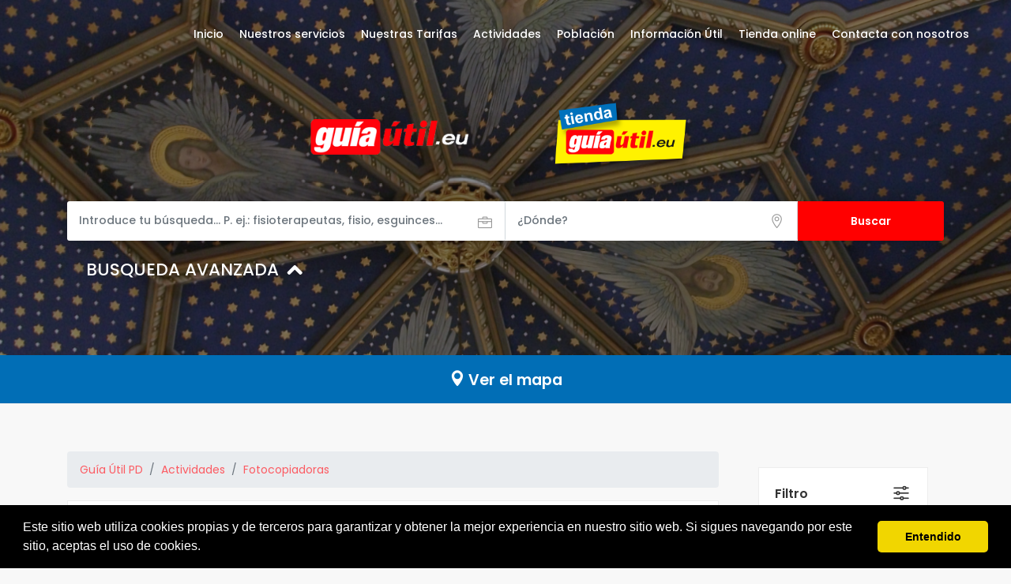

--- FILE ---
content_type: text/html; charset=UTF-8
request_url: https://www.guiautil.eu/actividades/fotocopiadoras
body_size: 16916
content:
<!doctype html>
<html lang="es">
<head>
    <!-- Global site tag (gtag.js) - Google Analytics -->
<script async src="https://www.googletagmanager.com/gtag/js?id=UA-58416002-1"></script>
<script>
  window.dataLayer = window.dataLayer || [];
  function gtag(){dataLayer.push(arguments);}
  gtag('js', new Date());

  gtag('config', 'UA-58416002-1');
</script>
<!-- Google Tag Manager -->
<script>(function(w,d,s,l,i){w[l]=w[l]||[];w[l].push({'gtm.start':
new Date().getTime(),event:'gtm.js'});var f=d.getElementsByTagName(s)[0],
j=d.createElement(s),dl=l!='dataLayer'?'&l='+l:'';j.async=true;j.src=
'https://www.googletagmanager.com/gtm.js?id='+i+dl;f.parentNode.insertBefore(j,f);
})(window,document,'script','dataLayer','GTM-58TKV8');</script>
<!-- End Google Tag Manager -->
<meta charset="utf-8">
<meta http-equiv="content-type" content="text/html; charset=UTF-8">
<meta http-equiv="X-UA-Compatible" content="IE=edge">
<meta name="csrf-token" content="CDEDCuaKM4RJJ5RaFdO0DnmfdwGIbM6JJUiti8z4">
<meta name="viewport" content="width=device-width, minimum-scale=1, maximum-scale=1">
<!-- Favicons -->
<link rel="shortcut icon" type="image/x-icon" href="https://www.guiautil.eu/img/favicon.ico">
<link rel="apple-touch-icon" type="image/x-icon" href="https://www.guiautil.eu/img/apple-touch-icon-57x57-precomposed.png">
<link rel="apple-touch-icon" type="image/x-icon" sizes="72x72" href="https://www.guiautil.eu/img/apple-touch-icon-72x72-precomposed.png">
<link rel="apple-touch-icon" type="image/x-icon" sizes="114x114" href="https://www.guiautil.eu/img/apple-touch-icon-114x114-precomposed.png">
<link rel="apple-touch-icon" type="image/x-icon" sizes="144x144" href="https://www.guiautil.eu/img/apple-touch-icon-144x144-precomposed.png">


<link rel="canonical" href="https://www.guiautil.eu/actividades/fotocopiadoras" />

<meta name="author" content="Guía Útil PD" lang="es" />

<meta name="geo.position" content="38.969408;-0.180153" />
<meta name="geo.placename" content="Avenida Marqués de Campo, 9 - 46071 Gandia (Valencia, España)" />
<meta name="geo.region" content="es-es" />
<meta name="coverage" content="Spain, Espa&ntilde;a, Valencia" />
<meta name="distribution" content="global" />
<meta name="language" content="SP" />
<meta name='description' itemprop='description' content='Encuentra la información, teléfono, dirección, presupuestos gratis, descuentos, ofertas, outlet, reservas, citas y turnos de FOTOCOPIADORAS en Gandia, Oliva, la Safor y playas al mejor precio.' />
<meta name='keywords' content='fotocopiadoras gandia, fax laser, impresoras 3d, gestion documental, fotocopiadora multifuncion, fotocopiadoras barato, fotocopiadoras economico, mejor fotocopiadoras, fotocopiadoras profesional, fotocopiadoras bueno, fotocopiadoras urgencias, fotocopiadoras a domicilio, fotocopiadoras 24 horas, fotocopiadoras de confianza, presupuesto sin compromiso, fotocopiadoras ofertas, fotocopiadoras comprar, fotocopiadoras promociones, fotocopiadoras outlet, guia util fotocopiadoras, negocio local fotocopiadoras' />
<meta name="DC.keywords" CONTENT="fotocopiadoras gandia, fax laser, impresoras 3d, gestion documental, fotocopiadora multifuncion, fotocopiadoras barato, fotocopiadoras economico, mejor fotocopiadoras, fotocopiadoras profesional, fotocopiadoras bueno, fotocopiadoras urgencias, fotocopiadoras a domicilio, fotocopiadoras 24 horas, fotocopiadoras de confianza, presupuesto sin compromiso, fotocopiadoras ofertas, fotocopiadoras comprar, fotocopiadoras promociones, fotocopiadoras outlet, guia util fotocopiadoras, negocio local fotocopiadoras">
<meta name="DC.Language" content="Spanish" />
<meta name="DC.title" content="Fotocopiadoras - Guía Útil PD" />
<meta name="DC.subject" content="Encuentra la información, teléfono, dirección, presupuestos gratis, descuentos, ofertas, outlet, reservas, citas y turnos de FOTOCOPIADORAS en Gandia, Oliva, la Safor y playas al mejor precio." />
<meta name="DC.description" content="Encuentra la información, teléfono, dirección, presupuestos gratis, descuentos, ofertas, outlet, reservas, citas y turnos de FOTOCOPIADORAS en Gandia, Oliva, la Safor y playas al mejor precio." />
<meta property="og:title" content="Fotocopiadoras - Guía Útil PD" />
<meta property="og:description" content="Encuentra la información, teléfono, dirección, presupuestos gratis, descuentos, ofertas, outlet, reservas, citas y turnos de FOTOCOPIADORAS en Gandia, Oliva, la Safor y playas al mejor precio." />
<meta property="og:url" content="https://www.guiautil.eu/actividades/fotocopiadoras" />
<meta property="og:type" content="website" />
<meta property="og:locale" content="es-es" />
<meta property="og:locale:alternate" content="es-es" />
<meta property="og:site_name" content="Site Name" />
<meta property="og:image" content="https://www.guiautil.eu/img/logo-guiautil-300x200.png" />


<meta name="twitter:card" content="summary" />
<meta name="twitter:title" content="Fotocopiadoras - Guía Útil PD" />
<meta name="twitter:site" content="https://twitter.com/GuiaUtilLaSafor" />
 


<meta name="robots" content="follow,index"/>

<title> Fotocopiadoras - Guía Útil PD </title>

<!--<script type="text/javascript" src="https://www.guiautil.eu/js/app.js"></script>
  <script type="text/javascript" src="https://www.guiautil.eu/js/bootstrap.js"></script>
  <link rel="stylesheet" href="https://www.guiautil.eu/css/app.css">
  <link href="https://www.guiautil.eu/css/global.css" rel="stylesheet">-->
  <!-- BASE CSS -->
  <link rel="stylesheet" href="https://www.guiautil.eu/css/app.min.css">
  <link rel="stylesheet" href="https://www.guiautil.eu/css/style.css">
  <link rel="stylesheet" href="https://www.guiautil.eu/css/vendors.min.css">
  <link rel="stylesheet" href="https://www.guiautil.eu/css/tables.min.css">
  <!-- owlcarousel -->
  <link rel="stylesheet" href="https://www.guiautil.eu/owlcarousel/assets/owl.carousel.min.css">
  <link rel="stylesheet" href="https://www.guiautil.eu/owlcarousel/assets/owl.theme.default.min.css">
  <!-- YOUR CUSTOM CSS -->
  <link rel="stylesheet" href="https://www.guiautil.eu/css/custom.min.css">
  <link rel="stylesheet" href="https://use.fontawesome.com/releases/v5.6.3/css/all.css" integrity="sha384-UHRtZLI+pbxtHCWp1t77Bi1L4ZtiqrqD80Kn4Z8NTSRyMA2Fd33n5dQ8lWUE00s/" crossorigin="anonymous">
      <link rel="stylesheet" href="https://www.guiautil.eu/css/tag-cloud-row.css">

    <!-- sticky-sidebar -
  <style id="theia-sticky-sidebar-stylesheet-TSS">
    .theiaStickySidebar:after {content: ""; display: table; clear: both;}
  </style> -->




    
</head>
<body>

<div class="js-cookie-consent cookie-consent cc-window cc-banner cc-type-info cc-theme-classic cc-bottom cc-color-override-688238583">

    <span class="cookie-consent__message cc-message">
        Este sitio web utiliza cookies propias y de terceros para garantizar y obtener la mejor experiencia en nuestro sitio web. Si sigues navegando por este sitio, aceptas el uso de cookies.
    </span>
    <div class="cc-compliance">
      <button class="js-cookie-consent-agree cookie-consent__agree cc-btn">
          Entendido
      </button>
    </div>

</div>

    <script>

        window.laravelCookieConsent = (function () {

            const COOKIE_VALUE = 1;

            function consentWithCookies() {
                setCookie('laravel_cookie_consent', COOKIE_VALUE, 7300);
                hideCookieDialog();
            }

            function cookieExists(name) {
                return (document.cookie.split('; ').indexOf(name + '=' + COOKIE_VALUE) !== -1);
            }

            function hideCookieDialog() {
                const dialogs = document.getElementsByClassName('js-cookie-consent');

                for (let i = 0; i < dialogs.length; ++i) {
                    dialogs[i].style.display = 'none';
                }
            }

            function setCookie(name, value, expirationInDays) {
                const date = new Date();
                date.setTime(date.getTime() + (expirationInDays * 24 * 60 * 60 * 1000));
                document.cookie = name + '=' + value + '; ' + 'expires=' + date.toUTCString() +';path=/';
            }

            if(cookieExists('laravel_cookie_consent')) {
                hideCookieDialog();
            }

            const buttons = document.getElementsByClassName('js-cookie-consent-agree');

            for (let i = 0; i < buttons.length; ++i) {
                buttons[i].addEventListener('click', consentWithCookies);
            }

            return {
                consentWithCookies: consentWithCookies,
                hideCookieDialog: hideCookieDialog
            };
        })();
    </script>



  

    <div id="mm-0" class="mm-page mm-slideout">
      <div id="page" >
        <main>
          <!-- hero_single: buscador -->
<section class="hero_single version_2 start_bg_zoom">
  <div class="wrapper">
    <div class="container">
      <div class="brand-search">
        <div class="vertical-align-table row">
          <a href="https://www.guiautil.eu" class="href-logo col-lg-6" title="Logo de Gu&iacute;a &Uacute;til" rel="nofollow"><div id="logo-web"></div></a>
          <a href="https://www.guiautil.eu/tienda" class="href-logo col-lg-6" title="Logo de Tienda de Gu&iacute;a &Uacute;til"><div id="logo-tienda-brand"></div></a>
        </div>
      </div>
      <form action="https://www.guiautil.eu/search" method="get">
        <div class="row no-gutters custom-search-input-2">
                    <div class="col-lg-6">
            <div class="form-group">
              <input id="buscar" name="q" class="form-control" type="text" placeholder="Introduce tu b&uacute;squeda... P. ej.: fisioterapeutas, fisio, esguinces..." value=""  autocomplete="off">
              <i class="icon_toolbox_alt"></i>
            </div>
          </div>
          <div class="col-lg-4">
            <div class="form-group">
              <input id="donde" name="w" class="form-control" type="text" placeholder="&#191;D&oacute;nde&#63;" value=""  autocomplete="off">
              <i class="icon_pin_alt"></i>
            </div>
          </div>
          <div class="col-lg-2">
            <input id="enviar" type="submit" class="btn_search" value="Buscar">
          </div>
        </div>
        <!-- /row -->
        <div class="bloque-buscador">
          <div class="row busqueda-avanzada p-4">
            <div class="bloqueBuscavan col-lg-12">
              <a id="buscavan_bt" class="buscavan_bt collapsed" href="#collapseBuscavan" data-toggle="collapse" aria-expanded="false" aria-controls="collapseBuscavan"><h4>BUSQUEDA AVANZADA</h4></a>
            </div>
            <div id="collapseBuscavan" class="form-group col-lg-12 row collapse">
              <fieldset class="form-group col-lg-6">
                <div class="row">
                  <legend class="col-form-label col-lg-4 pt-0"><strong>Empresa / Negocio</strong></legend>
                  <div class="col-lg-8">
                    <div class="form-check">
                      <input class="form-check-input" type="radio" name="tipo_busqueda" value="q" id="tipo_busqueda1" checked >
                      <label class="form-check-label" for="tipo_busqueda1">
                        General
                      </label>
                    </div>
                    <div class="form-check">
                      <input class="form-check-input" type="radio" name="tipo_busqueda" id="tipo_busqueda2" value="n"  >
                      <label class="form-check-label" for="gridRadios2">
                        Nombre comercial
                      </label>
                    </div>
                    <div class="form-check">
                      <input class="form-check-input" type="radio" name="tipo_busqueda" id="tipo_busqueda3" value="c"  >
                      <label class="form-check-label" for="tipo_busqueda3">
                        Actividad
                      </label>
                    </div>
                    <div class="form-check">
                      <input class="form-check-input" type="radio" name="tipo_busqueda" id="tipo_busqueda4" value="d"  >
                      <label class="form-check-label" for="tipo_busqueda4">
                        Descripci&oacute;n
                      </label>
                    </div>
                  </div>
                </div>
              </fieldset>
              <fieldset class="form-group col-lg-6">
                <div class="row">
                  <legend class="col-form-label col-lg-4 pt-0"><strong>Localidad</strong></legend>
                  <div class="col-lg-8">
                    <div class="form-check">
                      <input class="form-check-input" type="radio" name="tipo_donde" value="w" id="tipo_donde1" checked >
                      <label class="form-check-label" for="tipo_donde1">
                        Todo
                      </label>
                    </div>
                    <div class="form-check">
                      <input class="form-check-input" type="radio" name="tipo_donde" id="tipo_donde2" value="a"  >
                      <label class="form-check-label" for="tipo_donde2">
                        Direcci&oacute;n
                      </label>
                    </div>
                    <div class="form-check">
                      <input class="form-check-input" type="radio" name="tipo_donde" id="tipo_donde3" value="p"  >
                      <label class="form-check-label" for="tipo_donde3">
                        Pueblo o ciudad
                      </label>
                    </div>
                  </div>
                </div>
              </fieldset>
            </div>
          </div>
          <div class="suggestionsBox col-lg-6" id="suggestions" style="display: none;">
            <div class="suggestionList" id="suggestionsList"></div>
          </div>
          <div class="suggestionsBox2 col-lg-6" id="suggestions2" style="display: none;">
            <div class="suggestionList2" id="suggestionsList2"></div>
          </div>
        </div>
      </form>
    </div>
  </div>
</section>
<!-- /hero_single -->
          <div class="filters_listing">
  <a class="btn_map" data-toggle="collapse" href="#collapseMap" aria-expanded="false" aria-controls="collapseMap" data-text-swap="Ocultar el mapa" data-text-original="Ver el mapa">Ver el mapa</a>
</div>

<!-- map -->
<div class="collapse" id="collapseMap">
  <div id="map" class="map"></div>
</div>
<!-- /map -->
          <div class="container margin_60_35" style="transform: none;">
  <div class="row" style="transform: none;">
    <div class="col-lg-9" id="list_sidebar">
  <nav aria-label="breadcrumb">
    <ol class="breadcrumb">
      <li class="breadcrumb-item"><a href="https://www.guiautil.eu">Guía Útil PD</a></li>
       <li class="breadcrumb-item"><a href="https://www.guiautil.eu/actividades">Actividades</a></li>       <li class="breadcrumb-item"><a href="https://www.guiautil.eu/actividades/fotocopiadoras">Fotocopiadoras</a></li>    </ol>
  </nav>
    <script type="application/ld+json">
    {
     "@context": "http://schema.org",
     "@type": "BreadcrumbList",
     "itemListElement":
     [
      {
       "@type": "ListItem",
       "position": 1,
       "item":
       {
        "@id": "https://www.guiautil.eu",
        "name": "Guía Útil PD"
        }
      },
      {
       "@type": "ListItem",
       "position": 2,
       "item":
       {
        "@id": "https://www.guiautil.eu/actividades",
        "name": "Actividades"
        }
      },
      {
       "@type": "ListItem",
       "position": 3,
       "item":
       {
        "@id": "https://www.guiautil.eu/actividades/fotocopiadoras",
        "name": "Fotocopiadoras"
        }
      }     ]
    }
  </script>
    <div class="resultado container">
    <div class="box">
      <div class="intro">
        <div class="row">
          <div class="col-12">
            <h1> Fotocopiadoras </h1>
          </div></span>
        </div>
      </div>
      <div class="content">
        <p class="contador">Resultados:  4  contactos en total.</p>
        <p>Encuentra la información, teléfono, dirección, presupuestos gratis, descuentos, ofertas, outlet, reservas, citas y turnos de FOTOCOPIADORAS en Gandia, Oliva, la Safor y playas al mejor precio.</p>      </div>
    </div>
  </div>
  
  
      <div class="busqueda-relacionada">
    <div class="box">
      <h6>Búsquedas relacionadas con Fotocopiadoras</h6>
      <div class="filter_type scroll p-3">
        <ul class="row">
                  <li class="col-lg-3 col-md-6 col-12">
        <i class="icon-dot"></i><a href="https://www.guiautil.eu/search?q=impresoras&amp;w=&amp;tipo_busqueda=q&amp;tipo_donde=w" rel="nofollow">impresoras</a>
      </li>
                        <li class="col-lg-3 col-md-6 col-12">
        <i class="icon-dot"></i><a href="https://www.guiautil.eu/search?q=maquinas+fotocopiadoras&amp;w=&amp;tipo_busqueda=q&amp;tipo_donde=w" rel="nofollow">maquinas fotocopiadoras</a>
      </li>
                        <li class="col-lg-3 col-md-6 col-12">
        <i class="icon-dot"></i><a href="https://www.guiautil.eu/search?q=fotocopiadora+multifuncion&amp;w=&amp;tipo_busqueda=q&amp;tipo_donde=w" rel="nofollow">fotocopiadora multifuncion</a>
      </li>
                        <li class="col-lg-3 col-md-6 col-12">
        <i class="icon-dot"></i><a href="https://www.guiautil.eu/search?q=tpv&amp;w=&amp;tipo_busqueda=q&amp;tipo_donde=w" rel="nofollow">tpv</a>
      </li>
                        <li class="col-lg-3 col-md-6 col-12">
        <i class="icon-dot"></i><a href="https://www.guiautil.eu/search?q=consumibles&amp;w=&amp;tipo_busqueda=q&amp;tipo_donde=w" rel="nofollow">consumibles</a>
      </li>
                        <li class="col-lg-3 col-md-6 col-12">
        <i class="icon-dot"></i><a href="https://www.guiautil.eu/search?q=pago+por+copia&amp;w=&amp;tipo_busqueda=q&amp;tipo_donde=w" rel="nofollow">pago por copia</a>
      </li>
                        <li class="col-lg-3 col-md-6 col-12">
        <i class="icon-dot"></i><a href="https://www.guiautil.eu/search?q=pago+por+uso&amp;w=&amp;tipo_busqueda=q&amp;tipo_donde=w" rel="nofollow">pago por uso</a>
      </li>
                        <li class="col-lg-3 col-md-6 col-12">
        <i class="icon-dot"></i><a href="https://www.guiautil.eu/search?q=alquiler+fotocopiadora&amp;w=&amp;tipo_busqueda=q&amp;tipo_donde=w" rel="nofollow">alquiler fotocopiadora</a>
      </li>
                        <li class="col-lg-3 col-md-6 col-12">
        <i class="icon-dot"></i><a href="https://www.guiautil.eu/search?q=renting+fotocopiadora&amp;w=&amp;tipo_busqueda=q&amp;tipo_donde=w" rel="nofollow">renting fotocopiadora</a>
      </li>
                        <li class="col-lg-3 col-md-6 col-12">
        <i class="icon-dot"></i><a href="https://www.guiautil.eu/search?q=fotocopiadoras+oficina&amp;w=&amp;tipo_busqueda=q&amp;tipo_donde=w" rel="nofollow">fotocopiadoras oficina</a>
      </li>
                        <li class="col-lg-3 col-md-6 col-12">
        <i class="icon-dot"></i><a href="https://www.guiautil.eu/search?q=copiadoras&amp;w=&amp;tipo_busqueda=q&amp;tipo_donde=w" rel="nofollow">copiadoras</a>
      </li>
                        <li class="col-lg-3 col-md-6 col-12">
        <i class="icon-dot"></i><a href="https://www.guiautil.eu/search?q=mantenimiento+fotocopiadoras&amp;w=&amp;tipo_busqueda=q&amp;tipo_donde=w" rel="nofollow">mantenimiento fotocopiadoras</a>
      </li>
                          </ul>
      </div>
    </div>
  </div>
    
  
          <script type="application/ld+json">
  {
    "@context": "http://schema.org/",
    "@type": "WebPage",
    "name": "fotocopiadoras",
    "alternateName": ["impresoras","maquinas fotocopiadoras","fotocopiadora multifuncion","tpv","consumibles","pago por copia","pago por uso","alquiler fotocopiadora","renting fotocopiadora","fotocopiadoras oficina","copiadoras","mantenimiento fotocopiadoras"],         "breadcrumb": "Guía Útil PD &gt; Actividades &gt; Fotocopiadoras", 
    "description": "Encuentra la información, teléfono, dirección, presupuestos gratis, descuentos, ofertas, outlet, reservas, citas y turnos de FOTOCOPIADORAS en Gandia, Oliva, la Safor y playas al mejor precio.",
    "url": "https://www.guiautil.eu/actividades/fotocopiadoras"
  }
  </script>
  
  <div class="isotope-wrapper">
        
                    
                <div id="44750" class="box_list isotope-item pago fw rounded">
        <div class="row no-gutters info-contact">
          <div class="col-12">
            <div class="row">
                                          <div class="brand col-lg-3">
                <figure>
                  <a href=" https://www.guiautil.eu/contacto/cfi-safor-gestion-documental "><img src="https://www.guiautil.eu/img/anuncios/220259w.jpg" class="img-fluid" alt="logo cfi safor gestion documental" title="Logo Cfi Safor Gestion Documental"></a>
                </figure>
              </div>
                            <div class="commercial-title  col-lg-9 ">
                <div class="wrapper">
                  <h2>
                    <a href=" https://www.guiautil.eu/contacto/cfi-safor-gestion-documental " class="nombre-comercial">
                      CFI SAFOR GESTION DOCUMENTAL                    </a>
                  </h2>
                  <div class="categorias">
                    <h3>
                                            <a href="https://www.guiautil.eu/actividades/ofimatica">OFIMATICA</a>, <a href="https://www.guiautil.eu/actividades/fotocopiadoras">FOTOCOPIADORAS</a>
                    </h3>
                  </div>
                  <p class="direccion"><strong>Av. REPUBLICA ARGENTINA, 112</strong><br>46701 Gandia (Valencia)</p>
                </div>
              </div>
              <div class="info-line"></div>
            </div>
            <div class="row contacto-group mx-0  my-3 " id="contact-44750">
                <div class="col-sm-6 col-lg-4 contacto-item contacto-telefono my-2">
                                    <i class="icon-phone mr-1"></i>
                  <a href="tel:+34962961525"><span>962961525</span></a>
                                  </div>
                                                <div class="col-sm-6 col-lg-4 contacto-item my-2"><i class="fas fa-fax mr-1"></i><span>962961587</span></div>
                                                <div class="col-sm-6 col-lg-4 contacto-item my-2"><i class="icon-email mr-1"></i><a href="https://www.guiautil.eu/contacta-con/cfi-safor-gestion-documental_1994" rel="nofollow">Enviar un Email</a></div>
                                                                <div class="col-sm-6 col-lg-4 contacto-item my-2"><i class="icon-globe mr-1"></i><a href="http://www.cfisafor.es" target="_blank">Ir al Sitio Web</a></div>
                                            </div>
          </div>
        </div>
                <div class="row no-gutters descripcion">
          <div class="container-fluid descripcion-item p-4  col-lg-8 " itemprop="description">
            <p><strong>CFI SAFOR</strong> Gesti&oacute;n documental<br />
<em>Servicio asistencia t&eacute;cnica oficial</em></p>

<p><strong><em>Develop -&nbsp;Minolta QMG -&nbsp;Brother</em></strong></p>

<ul>
	<li>Copiadoras.</li>
	<li>Impresoras.</li>
	<li>Multifunci&oacute;n</li>
	<li>M&aacute;quinas oficina.</li>
</ul>

<p><em><strong>Venta -&nbsp;Mantenimiento -&nbsp;Reparaci&oacute;n</strong></em></p>

          </div>
                    <div class="banner-item col-lg-4">
            <div class="banner">
              <figure>
                <a id="a-banner"  href="#" class="a-banner" data-image-id="44750" data-toggle="modal" data-title="Anuncio CFI SAFOR GESTION DOCUMENTAL" data-image="https://www.guiautil.eu/img/banner/G2612_220259_44750/220259-bannerAnimacion.gif" data-caption="" data-target="#image-banner" >
                  <img src="https://www.guiautil.eu/img/banner/G2612_220259_44750/220259-bannerAnimacion.gif" class="img-fluid figure-img" alt=""><div class="read_more"><span> CLICK PARA AMPLIAR </span></div>
                </a>
              </figure>
            </div>
          </div>
                  </div>
                <div class="row no-gutters mapa">
          <div class="collapse mapa-anuncio" id="map-44750">
            <div id="map" class=""><div class="marker" data-lat="38.974903" data-lng="-0.183433"></div></div>
          </div>
          <a class="button-map py-2" data-toggle="collapse" href="#map-44750" aria-expanded="false" aria-controls="map-44750" data-text-swap="Ocultar el mapa" data-text-original="Ver el mapa"><i class="ti-map-alt mr-2"></i><span>Ver el mapa</span></a>
        </div>
      </div>
      <script type="application/ld+json">
      {
        "@context": "http://schema.org",
        "@type": "LocalBusiness",
        "@id": "https://www.guiautil.eu/contacto/cfi-safor-gestion-documental",
        "name": "CFI SAFOR GESTION DOCUMENTAL",
        "description": "CFI SAFOR Gesti&oacute;n documentalServicio asistencia t&eacute;cnica oficialDevelop -&nbsp;Minolta QMG -&nbsp;Brother	Copiadoras.	Impresoras.	Multifunci&oacute;n	M&aacute;quinas oficina.Venta -&nbsp;Mantenimiento -&nbsp;Reparaci&oacute;n",
	"address": {
		"@type": "PostalAddress",
		"streetAddress": "Av. Republica Argentina 112",
		"addressLocality": "Gandia",
		"addressRegion": "Valencia",
		"postalCode": "46701",
		"addressCountry": "Spain"
	},
	"telephone": "+34962961525",
	"faxNumber": "+34962961587",
	"email": "comercial@cfisafor.es",
	"url": "http://www.cfisafor.es",
	"logo": "https://www.guiautil.eu/img/anuncios/220259w.jpg",
	"image": ["https://www.guiautil.eu/img/anuncios/220259w.jpg","https://www.guiautil.eu/img/banner/G2612_220259_44750/220259-bannerAnimacion.gif"],
	"geo": {
		"@type": "GeoCoordinates",
		"latitude": 38.974903,
		"longitude": -0.183433
	}
    }
      </script>
      <!-- /box_list -->
            <div id="45510" class="box_list isotope-item pago fw rounded">
        <div class="row no-gutters info-contact">
          <div class="col-12">
            <div class="row">
                                          <div class="brand col-lg-3">
                <figure>
                  <a href=" https://www.guiautil.eu/contacto/copinsa "><img src="https://www.guiautil.eu/img/anuncios/250083w.jpg" class="img-fluid" alt="logo copinsa" title="Logo Copinsa"></a>
                </figure>
              </div>
                            <div class="commercial-title  col-lg-9 ">
                <div class="wrapper">
                  <h2>
                    <a href=" https://www.guiautil.eu/contacto/copinsa " class="nombre-comercial">
                      COPINSA                    </a>
                  </h2>
                  <div class="categorias">
                    <h3>
                                            <a href="https://www.guiautil.eu/actividades/fotocopiadoras">FOTOCOPIADORAS</a>
                    </h3>
                  </div>
                  <p class="direccion"><strong> MAGISTRAT CATALA, 10</strong><br>46701 Gandia (Valencia)</p>
                </div>
              </div>
              <div class="info-line"></div>
            </div>
            <div class="row contacto-group mx-0 " id="contact-45510">
                <div class="col-sm-6 col-lg-4 contacto-item contacto-telefono my-2">
                                    <div class="div-icon-phone">
                    <i class="icon-phone mr-1"></i>
                  </div>
                  <div class="div-telephones">
                    <a href="tel:+34962874249"><span>962874249</span></a>
                    <br><a href="tel:+34615667951"><span>615667951</span></a>
                  </div>
                                  </div>
                                <div class="col-sm-6 col-lg-4 contacto-item my-2"><i class="fab fa-whatsapp mr-1"></i><a href="tel:+34615667951"><span>615667951</span></a></div>
                                                                <div class="col-sm-6 col-lg-4 contacto-item my-2"><i class="icon-email mr-1"></i><a href="https://www.guiautil.eu/contacta-con/copinsa_1576" rel="nofollow">Enviar un Email</a></div>
                                                                <div class="col-sm-6 col-lg-4 contacto-item my-2"><i class="icon-globe mr-1"></i><a href="https://copinsa.com/" target="_blank">Ir al Sitio Web</a></div>
                                                <div class="col-sm-6 col-lg-4 contacto-item my-2 "><a class="accordion-toggle collapsed" data-toggle="collapse" data-parent="#contact-" href="#collapseRss-" aria-controls="collapseRss-" aria-expanded="false">Redes Sociales</a>
                  <ul id="collapseRss-" class="panel-collapse collapse">
                    <li><i class="icon-facebook-rect-1 mr-1"></i><a href="https://www.facebook.com/copinsa.gandia" target="_blank">Facebook</a></li>                                                                                                                        <!--  -->
                  </ul>
                </div>
                            </div>
          </div>
        </div>
                <div class="row no-gutters descripcion">
          <div class="container-fluid descripcion-item p-4  col-lg-8 " itemprop="description">
            <ul>
	<li>Venta, reparaci&oacute;n, mantenimiento y servicio post-venta.</li>
	<li>Servicio t&eacute;cnico:&nbsp;<em>Ricoh, Kyocera,&nbsp;Xerox, Oki, Olivetti, Epson, HP, Brother, Toshiba, Lexmark, Canon, Unibind, Apple</em>...</li>
	<li>Multifunci&oacute;n,&nbsp;<em>scanners</em>, TPV, fotocopiadoras, destructoras de documentos, impresoras, kiosko digital (impresi&oacute;n de fotos),&nbsp;<em>plotters</em>, encuadernadoras, impresoras 3D, consumibles originales y compatibles, purificadores de aire...</li>
	<li>Control de horarios.</li>
	<li>Promociones especiales.</li>
	<li>Asesoramiento en la elecci&oacute;n que m&aacute;s se adapte a sus necesidades.</li>
	<li>Soluciones garantizadas, arreglo de aver&iacute;as.</li>
</ul>

          </div>
                    <div class="banner-item col-lg-4">
            <div class="banner">
              <figure>
                <a id="a-banner"  href="#" class="a-banner" data-image-id="45510" data-toggle="modal" data-title="Anuncio COPINSA" data-image="https://www.guiautil.eu/img/banner/G0798_250083_45510/250083-bannerVertical.jpeg" data-caption="" data-target="#image-banner" >
                  <img src="https://www.guiautil.eu/img/banner/G0798_250083_45510/250083-bannerVertical.jpeg" class="img-fluid figure-img" alt=""><div class="read_more"><span> CLICK PARA AMPLIAR </span></div>
                </a>
              </figure>
            </div>
          </div>
                  </div>
                <div class="row no-gutters mapa">
          <div class="collapse mapa-anuncio" id="map-45510">
            <div id="map" class=""><div class="marker" data-lat="38.96907" data-lng="-0.178891"></div></div>
          </div>
          <a class="button-map py-2" data-toggle="collapse" href="#map-45510" aria-expanded="false" aria-controls="map-45510" data-text-swap="Ocultar el mapa" data-text-original="Ver el mapa"><i class="ti-map-alt mr-2"></i><span>Ver el mapa</span></a>
        </div>
      </div>
      <script type="application/ld+json">
      {
        "@context": "http://schema.org",
        "@type": "LocalBusiness",
        "@id": "https://www.guiautil.eu/contacto/copinsa",
        "name": "COPINSA",
        "description": "	Venta, reparaci&oacute;n, mantenimiento y servicio post-venta.	Servicio t&eacute;cnico:&nbsp;Ricoh, Kyocera,&nbsp;Xerox, Oki, Olivetti, Epson, HP, Brother, Toshiba, Lexmark, Canon, Unibind, Apple...	Multifunci&oacute;n,&nbsp;scanners, TPV, fotocopiadoras, destructoras de documentos, impresoras, kiosko digital (impresi&oacute;n de fotos),&nbsp;plotters, encuadernadoras, impresoras 3D, consumibles originales y compatibles, purificadores de aire...	Control de horarios.	Promociones especiales.	Asesoramiento en la elecci&oacute;n que m&aacute;s se adapte a sus necesidades.	Soluciones garantizadas, arreglo de aver&iacute;as.",
	"address": {
		"@type": "PostalAddress",
		"streetAddress": " Magistrat Catala 10",
		"addressLocality": "Gandia",
		"addressRegion": "Valencia",
		"postalCode": "46701",
		"addressCountry": "Spain"
	},
	"telephone": ["+34962874249", "+34615667951"],
	"email": "copinsa@copinsa.com",
	"url": "https://copinsa.com/",
	"sameAs":"https://www.facebook.com/copinsa.gandia",
	"logo": "https://www.guiautil.eu/img/anuncios/250083w.jpg",
	"image": ["https://www.guiautil.eu/img/anuncios/250083w.jpg","https://www.guiautil.eu/img/banner/G0798_250083_45510/250083-bannerVertical.jpeg"],
	"geo": {
		"@type": "GeoCoordinates",
		"latitude": 38.96907,
		"longitude": -0.178891
	}
    }
      </script>
      <!-- /box_list -->
            <div id="45813" class="box_list isotope-item pago fw rounded">
        <div class="row no-gutters info-contact">
          <div class="col-12">
            <div class="row">
                                          <div class="brand col-lg-3">
                <figure>
                  <a href=" https://www.guiautil.eu/contacto/serna "><img src="https://www.guiautil.eu/img/anuncios/280022w.jpg" class="img-fluid" alt="logo serna" title="Logo Serna"></a>
                </figure>
              </div>
                            <div class="commercial-title  col-lg-9 ">
                <div class="wrapper">
                  <h2>
                    <a href=" https://www.guiautil.eu/contacto/serna " class="nombre-comercial">
                      SERNA                    </a>
                  </h2>
                  <div class="categorias">
                    <h3>
                                            <a href="https://www.guiautil.eu/actividades/muebles-oficina">MUEBLES OFICINA</a>, <a href="https://www.guiautil.eu/actividades/ofimatica">OFIMATICA</a>, <a href="https://www.guiautil.eu/actividades/fotocopiadoras">FOTOCOPIADORAS</a>
                    </h3>
                  </div>
                  <p class="direccion"><strong> VALLIER, 8</strong><br>46702 Gandia (Valencia)</p>
                </div>
              </div>
              <div class="info-line"></div>
            </div>
            <div class="row contacto-group mx-0  my-3 " id="contact-45813">
                <div class="col-sm-6 col-lg-4 contacto-item contacto-telefono my-2">
                                    <i class="icon-phone mr-1"></i>
                  <a href="tel:+34962860990"><span>962860990</span></a>
                                  </div>
                                                                <div class="col-sm-6 col-lg-4 contacto-item my-2"><i class="icon-email mr-1"></i><a href="https://www.guiautil.eu/contacta-con/serna_6085" rel="nofollow">Enviar un Email</a></div>
                                                                <div class="col-sm-6 col-lg-4 contacto-item my-2 "><a class="accordion-toggle collapsed" data-toggle="collapse" data-parent="#contact-" href="#collapseRss-" aria-controls="collapseRss-" aria-expanded="false">Redes Sociales</a>
                  <ul id="collapseRss-" class="panel-collapse collapse">
                    <li><i class="icon-facebook-rect-1 mr-1"></i><a href="https://www.facebook.com/SERNA-Servicio-Integral-de-Oficina-288892671533400" target="_blank">Facebook</a></li>                                                                                                                        <!--  -->
                  </ul>
                </div>
                            </div>
          </div>
        </div>
                <div class="row no-gutters descripcion">
          <div class="container-fluid descripcion-item p-4 " itemprop="description">
            <ul>
	<li>Servicio integral.</li>
	<li>Fotocopiadoras, m&aacute;quinas y muebles de oficina.</li>
	<li>Asistencia t&eacute;cnica, venta, renting, mantenimiento y reparaci&oacute;n de fotocopiadoras, equipos multifunci&oacute;n, impresoras, registradoras, destructoras de documentos...</li>
	<li>Dise&ntilde;o, instalacion, proyectos y venta de mobiliario de oficina: mesas, sillas, sillones (direcci&oacute;n,espera, giratorias) despachos, recepciones, archivadores, cajoneras, mostradores, mamparas separaci&oacute;n...</li>
	<li>Distribuidores: Sharp, Brother, Actiu, Rocada mobiliario, HSM...</li>
</ul>

          </div>
                  </div>
                <div class="row no-gutters mapa">
          <div class="collapse mapa-anuncio" id="map-45813">
            <div id="map" class=""><div class="marker" data-lat="38.964489" data-lng="-0.181566"></div></div>
          </div>
          <a class="button-map py-2" data-toggle="collapse" href="#map-45813" aria-expanded="false" aria-controls="map-45813" data-text-swap="Ocultar el mapa" data-text-original="Ver el mapa"><i class="ti-map-alt mr-2"></i><span>Ver el mapa</span></a>
        </div>
      </div>
      <script type="application/ld+json">
      {
        "@context": "http://schema.org",
        "@type": "LocalBusiness",
        "@id": "https://www.guiautil.eu/contacto/serna",
        "name": "SERNA",
        "description": "	Servicio integral.	Fotocopiadoras, m&aacute;quinas y muebles de oficina.	Asistencia t&eacute;cnica, venta, renting, mantenimiento y reparaci&oacute;n de fotocopiadoras, equipos multifunci&oacute;n, impresoras, registradoras, destructoras de documentos...	Dise&ntilde;o, instalacion, proyectos y venta de mobiliario de oficina: mesas, sillas, sillones (direcci&oacute;n,espera, giratorias) despachos, recepciones, archivadores, cajoneras, mostradores, mamparas separaci&oacute;n...	Distribuidores: Sharp, Brother, Actiu, Rocada mobiliario, HSM...",
	"address": {
		"@type": "PostalAddress",
		"streetAddress": " Vallier 8",
		"addressLocality": "Gandia",
		"addressRegion": "Valencia",
		"postalCode": "46702",
		"addressCountry": "Spain"
	},
	"telephone": "+34962860990",
	"email": "pablosernatorres@gmail.com",
	"url": "https://www.guiautil.eu/contacto/serna",
	"sameAs":"https://www.facebook.com/SERNA-Servicio-Integral-de-Oficina-288892671533400",
	"logo": "https://www.guiautil.eu/img/anuncios/280022w.jpg",
	"image": "https://www.guiautil.eu/img/anuncios/280022w.jpg",
	"geo": {
		"@type": "GeoCoordinates",
		"latitude": 38.964489,
		"longitude": -0.181566
	}
    }
      </script>
      <!-- /box_list -->
              
                    
                        <div id="1994" class="box_list isotope-item rounded">
          <div class="row no-gutters info-contact">
            <div class="col-12">
              <div class="row">
                <div class="commercial-title">
                  <div class="wrapper">
                    <h2>CFI SAFOR GESTION DOCUMENTAL</h2>
                    <div class="categorias">
                      <h3>
                                                    <a href="https://www.guiautil.eu/actividades/fotocopiadoras">FOTOCOPIADORAS</a>
                          
                      </h3>
                    </div>
                    <p class="direccion"><strong>Av. REPUBLICA ARGENTINA, 112</strong><br>46701 Gandia (Valencia)</p>
                  </div>
                </div>
                <div class="info-line"></div>
              </div>
              <div class="row contacto-group mx-0 my-3" id="contact-1994">
                <div class="col-sm-6 col-lg-4 contacto-item contacto-telefono my-2">
                                    <i class="icon-phone mr-1"></i>
                  <a href="tel:+34962961525"><span>962961525</span></a>
                                  </div>
                                                      <div class="col-sm-6 col-lg-4 contacto-item my-2"><i class="fas fa-fax mr-1"></i><span>962961587</span></div>
                                                      <div class="col-sm-6 col-lg-4 contacto-item my-2"><i class="icon-email mr-1"></i><a href="https://www.guiautil.eu/contacta-con/cfi-safor-gestion-documental_1994" rel="nofollow">Enviar un Email</a></div>
                                                                        <div class="col-sm-6 col-lg-4 contacto-item my-2"><i class="icon-globe mr-1"></i><a href="http://www.cfisafor.es" target="_blank">Ir al Sitio Web</a></div>
                                                  </div>
            </div>
          </div>
          <div class="row no-gutters mapa">
            <div class="collapse mapa-anuncio" id="map-1994">
              <div id="map" class=""><div class="marker" data-lat="38.974903" data-lng="-0.183433"></div></div>
            </div>
            <a class="button-map py-2" data-toggle="collapse" href="#map-1994" aria-expanded="false" aria-controls="map-1994" data-text-swap="Ocultar el mapa" data-text-original="Ver el mapa"><i class="ti-map-alt mr-2"></i><span>Ver el mapa</span></a>
          </div>
        </div>
    <!-- /box_list -->
                    <div id="1576" class="box_list isotope-item rounded">
          <div class="row no-gutters info-contact">
            <div class="col-12">
              <div class="row">
                <div class="commercial-title">
                  <div class="wrapper">
                    <h2>COPINSA</h2>
                    <div class="categorias">
                      <h3>
                                                    <a href="https://www.guiautil.eu/actividades/fotocopiadoras">FOTOCOPIADORAS</a>
                          
                      </h3>
                    </div>
                    <p class="direccion"><strong> MAGISTRAT CATALA, 10</strong><br>46701 Gandia (Valencia)</p>
                  </div>
                </div>
                <div class="info-line"></div>
              </div>
              <div class="row contacto-group mx-0 my-3" id="contact-1576">
                <div class="col-sm-6 col-lg-4 contacto-item contacto-telefono my-2">
                                    <div class="div-icon-phone">
                    <i class="icon-phone mr-1"></i>
                  </div>
                  <div class="div-telephones">
                    <a href="tel:+34962874249"><span>962874249</span></a>
                    <br><a href="tel:+34615667951"><span>615667951</span></a>
                  </div>
                                  </div>
                                    <div class="col-sm-6 col-lg-4 contacto-item my-2"><i class="fab fa-whatsapp mr-1"></i><a href="tel:+34615667951"><span>615667951</span></a></div>
                                                                        <div class="col-sm-6 col-lg-4 contacto-item my-2"><i class="icon-email mr-1"></i><a href="https://www.guiautil.eu/contacta-con/copinsa_1576" rel="nofollow">Enviar un Email</a></div>
                                                                        <div class="col-sm-6 col-lg-4 contacto-item my-2"><i class="icon-globe mr-1"></i><a href="https://copinsa.com/" target="_blank">Ir al Sitio Web</a></div>
                                                      <div class="col-sm-6 col-lg-4 contacto-item my-2 "><a class="accordion-toggle collapsed" data-toggle="collapse" data-parent="#contact-1576" href="#collapseRss-1576" aria-controls="collapseRss-1576" aria-expanded="false">Redes Sociales</a>
                    <ul id="collapseRss-1576" class="panel-collapse collapse">
                      <li><i class="icon-facebook-rect-1 mr-1"></i><a href="https://www.facebook.com/copinsa.gandia" target="_blank">Facebook</a></li>                                                                                                                                  </ul>
                  </div>
                                </div>
            </div>
          </div>
          <div class="row no-gutters mapa">
            <div class="collapse mapa-anuncio" id="map-1576">
              <div id="map" class=""><div class="marker" data-lat="38.96907" data-lng="-0.178891"></div></div>
            </div>
            <a class="button-map py-2" data-toggle="collapse" href="#map-1576" aria-expanded="false" aria-controls="map-1576" data-text-swap="Ocultar el mapa" data-text-original="Ver el mapa"><i class="ti-map-alt mr-2"></i><span>Ver el mapa</span></a>
          </div>
        </div>
    <!-- /box_list -->
                    <div id="6084" class="box_list isotope-item rounded">
          <div class="row no-gutters info-contact">
            <div class="col-12">
              <div class="row">
                <div class="commercial-title">
                  <div class="wrapper">
                    <h2>SERNA</h2>
                    <div class="categorias">
                      <h3>
                                                    <a href="https://www.guiautil.eu/actividades/fotocopiadoras">FOTOCOPIADORAS</a>
                          
                      </h3>
                    </div>
                    <p class="direccion"><strong> VALLIER, 8</strong><br>46702 Gandia (Valencia)</p>
                  </div>
                </div>
                <div class="info-line"></div>
              </div>
              <div class="row contacto-group mx-0 my-3" id="contact-6084">
                <div class="col-sm-6 col-lg-4 contacto-item contacto-telefono my-2">
                                    <i class="icon-phone mr-1"></i>
                  <a href="tel:+34962860990"><span>962860990</span></a>
                                  </div>
                                                                        <div class="col-sm-6 col-lg-4 contacto-item my-2"><i class="icon-email mr-1"></i><a href="https://www.guiautil.eu/contacta-con/serna_6084" rel="nofollow">Enviar un Email</a></div>
                                                                        <div class="col-sm-6 col-lg-4 contacto-item my-2 "><a class="accordion-toggle collapsed" data-toggle="collapse" data-parent="#contact-6084" href="#collapseRss-6084" aria-controls="collapseRss-6084" aria-expanded="false">Redes Sociales</a>
                    <ul id="collapseRss-6084" class="panel-collapse collapse">
                      <li><i class="icon-facebook-rect-1 mr-1"></i><a href="https://www.facebook.com/SERNA-Servicio-Integral-de-Oficina-288892671533400" target="_blank">Facebook</a></li>                                                                                                                                  </ul>
                  </div>
                                </div>
            </div>
          </div>
          <div class="row no-gutters mapa">
            <div class="collapse mapa-anuncio" id="map-6084">
              <div id="map" class=""><div class="marker" data-lat="38.964489" data-lng="-0.181566"></div></div>
            </div>
            <a class="button-map py-2" data-toggle="collapse" href="#map-6084" aria-expanded="false" aria-controls="map-6084" data-text-swap="Ocultar el mapa" data-text-original="Ver el mapa"><i class="ti-map-alt mr-2"></i><span>Ver el mapa</span></a>
          </div>
        </div>
    <!-- /box_list -->
                    <div id="7905" class="box_list isotope-item rounded">
          <div class="row no-gutters info-contact">
            <div class="col-12">
              <div class="row">
                <div class="commercial-title">
                  <div class="wrapper">
                    <h2>SOLITIUM RICOTEC</h2>
                    <div class="categorias">
                      <h3>
                                                    <a href="https://www.guiautil.eu/actividades/fotocopiadoras">FOTOCOPIADORAS</a>
                          
                      </h3>
                    </div>
                    <p class="direccion"><strong> GERMANIES, PASSEIG, 15</strong><br>46702 Gandia (Valencia)</p>
                  </div>
                </div>
                <div class="info-line"></div>
              </div>
              <div class="row contacto-group mx-0 my-3" id="contact-7905">
                <div class="col-sm-6 col-lg-4 contacto-item contacto-telefono my-2">
                                    <div class="div-icon-phone">
                    <i class="icon-phone mr-1"></i>
                  </div>
                  <div class="div-telephones">
                    <a href="tel:+34902122444"><span>902122444</span></a>
                    <br><a href="tel:+34663066272"><span>663066272</span></a>
                  </div>
                                  </div>
                                                      <div class="col-sm-6 col-lg-4 contacto-item my-2"><i class="fas fa-fax mr-1"></i><span>962860134</span></div>
                                                      <div class="col-sm-6 col-lg-4 contacto-item my-2"><i class="icon-email mr-1"></i><a href="https://www.guiautil.eu/contacta-con/solitium-ricotec_7905" rel="nofollow">Enviar un Email</a></div>
                                                                        <div class="col-sm-6 col-lg-4 contacto-item my-2"><i class="icon-globe mr-1"></i><a href="https://www.solitium.es/" target="_blank">Ir al Sitio Web</a></div>
                                                  </div>
            </div>
          </div>
          <div class="row no-gutters mapa">
            <div class="collapse mapa-anuncio" id="map-7905">
              <div id="map" class=""><div class="marker" data-lat="38.965157" data-lng="-0.182535"></div></div>
            </div>
            <a class="button-map py-2" data-toggle="collapse" href="#map-7905" aria-expanded="false" aria-controls="map-7905" data-text-swap="Ocultar el mapa" data-text-original="Ver el mapa"><i class="ti-map-alt mr-2"></i><span>Ver el mapa</span></a>
          </div>
        </div>
    <!-- /box_list -->
      </div>
  <!-- /isotope-wrapper -->
  <!-- <p class="text-center add_top_30"><a href="http://www.ansonika.com/panagea/hotels-list-sidebar.html#0" class="btn_1 rounded">Load more</a></p> -->
</div>
    <!-- SIDEBAR -->


<aside class="col-lg-3" id="sidebar">
<!--/filters col-->
<div class="sidebar-element">
  <div id="filters_col" class="column-filters">
    <div class="bloque-filters_col_bt">
      <a id="filters_col_bt" data-toggle="collapse" href="#collapseFilters" aria-expanded="false" aria-controls="collapseFilters">Filtro </a>
    </div>
    <div class="collapse show" id="collapseFilters">
  <h6>Población en Fotocopiadoras</h6>
  <div class="filter_type">
    <ul>
      <li>
      <label>
                
              <i class="icon-dot"></i><a href="https://www.guiautil.eu/actividades/fotocopiadoras/gandia">Gandia <small>(4)</small></a>
      </label>
    </li>
      </ul>
  </div>

    </div>
    <!--/collapse -->
  </div>
  <div class="resize-sensor" style="position: absolute; left: 0px; top: 0px; right: 0px; bottom: 0px; overflow: hidden; z-index: -1; visibility: hidden;">
    <div class="resize-sensor-expand" style="position: absolute; left: 0; top: 0; right: 0; bottom: 0; overflow: hidden; z-index: -1; visibility: hidden;">
      <div style="position: absolute; left: 0px; top: 0px; transition: all 0s ease 0s; width: 295px; height: 1914px;">
      </div>
    </div>
    <div class="resize-sensor-shrink" style="position: absolute; left: 0; top: 0; right: 0; bottom: 0; overflow: hidden; z-index: -1; visibility: hidden;">
      <div style="position: absolute; left: 0; top: 0; transition: 0s; width: 200%; height: 200%">
      </div>
    </div>
  </div>
</div>
<div class="side-anuncios">
    <div class="item-anuncio my-5 anuncio-1">
    <img class="img-fluid" src="https://www.guiautil.eu/img/banner/default.jpg" alt="publicidad guia util" title="Si desea añadir tu publicidad no dude en contactar con nosotros" >
  </div>
    <div class="item-anuncio my-5 anuncio-2">
    <script async src="//pagead2.googlesyndication.com/pagead/js/adsbygoogle.js"></script>
    <!-- bloque-anuncio-1-adaptable -->
    <ins class="adsbygoogle"
         style="display:block"
         data-ad-client="ca-pub-2212254360622638"
         data-ad-slot="8048172684"
         data-ad-format="auto"
         data-full-width-responsive="true"></ins>
    <script>
    (adsbygoogle = window.adsbygoogle || []).push({});
    </script>
  </div>
  <div class="item-anuncio my-5 anuncio-3">
    <script async src="//pagead2.googlesyndication.com/pagead/js/adsbygoogle.js"></script>
    <!-- bloque-anuncio-2-adaptable -->
    <ins class="adsbygoogle"
         style="display:block"
         data-ad-client="ca-pub-2212254360622638"
         data-ad-slot="2948368171"
         data-ad-format="auto"
         data-full-width-responsive="true"></ins>
    <script>
    (adsbygoogle = window.adsbygoogle || []).push({});
    </script>
  </div>
</div>
</aside>
<!-- /aside -->
  </div>
</div>
          <div class="bloques-adicionales mt-3 mb-5">
    <div class="bloque-etiquetas container mb-5">
    <div class="" id="tag-cloud">
      
    </div>
  </div>
    <div class="bloque-anuncio container">
        <div class="anuncio-banner anuncio-1 my-5 text-center">
      
      <video autoplay loop muted playsinline>
        <source src="https://www.guiautil.eu/img/banner/cabecera-guiautil.webm" type="video/webm">
        <source src="https://www.guiautil.eu/img/banner/cabecera-guiautil.mp4" type="video/mp4">
        Your browser does not support the video tag.
      </video>
    </div>
        <div class="anuncio-banner anuncio-2">
      <script async src="//pagead2.googlesyndication.com/pagead/js/adsbygoogle.js"></script>
      <!-- bloque-anuncios-inferior -->
      <ins class="adsbygoogle"
           style="display:block"
           data-ad-client="ca-pub-2212254360622638"
           data-ad-slot="6060807595"
           data-ad-format="auto"
           data-full-width-responsive="true"></ins>
      <script>
      (adsbygoogle = window.adsbygoogle || []).push({});
      </script>
    </div>
  </div>
  <!-- /container -->
</div>
        </main>
                 <section class="container-secundario container-pueblos">
  <div class="container">
    <div class="lista-de-pueblos container-fluid">
      <div class="title-pueblos text-center mb-5">
        <h2>LA SAFOR</h2>
      </div>
      <ul class="list-unstyled row">
        <li class="li-pueblo col-sm-4 col-lg-3"><a href="/poblacion/gandia" title="Gandia" class="a-pueblo">Gandia</a></li>
        <li class="li-pueblo col-sm-4 col-lg-3"><a href="/poblacion/grau-de-gandia-platja" title="Oliva" class="a-pueblo">Grau de Gandia-Platja</a></li>
        <li class="li-pueblo col-sm-4 col-lg-3"><a href="/poblacion/oliva" title="Oliva" class="a-pueblo">Oliva</a></li>
        <li class="li-pueblo col-sm-4 col-lg-3"><a href="/poblacion/tavernes-valldigna" title="Tavernes de la Valldigna" class="a-pueblo">Tavernes de la Valldigna</a></li>
        <li class="li-pueblo col-sm-4 col-lg-3"><a href="/poblacion/xeraco" title="Xeraco" class="a-pueblo">Xeraco</a></li>
        <li class="li-pueblo col-sm-4 col-lg-3"><a href="/poblacion/bellreguard" title="Bellreguard" class="a-pueblo">Bellreguard</a></li>
        <li class="li-pueblo col-sm-4 col-lg-3"><a href="/poblacion/villalonga" title="Villalonga" class="a-pueblo">Villalonga</a></li>
        <li class="li-pueblo col-sm-4 col-lg-3"><a href="/poblacion/la-font-d'en-carros" title="La Font d'en Carròs" class="a-pueblo">La Font d'en Carròs</a></li>
        <li class="li-pueblo col-sm-4 col-lg-3"><a href="/poblacion/simat-valldigna" title="Simat de la Valldigna" class="a-pueblo">Simat de la Valldigna</a></li>
        <li class="li-pueblo col-sm-4 col-lg-3"><a href="/poblacion/daimus" title="Daimús" class="a-pueblo">Daimús</a></li>
        <li class="li-pueblo col-sm-4 col-lg-3"><a href="/poblacion/piles" title="Piles" class="a-pueblo">Piles</a></li>
        <li class="li-pueblo col-sm-4 col-lg-3"><a href="/poblacion/miramar" title="Miramar" class="a-pueblo">Miramar</a></li>
        <li class="li-pueblo col-sm-4 col-lg-3"><a href="/poblacion/almoines" title="Almoines" class="a-pueblo">Almoines</a></li>
        <li class="li-pueblo col-sm-4 col-lg-3"><a href="/poblacion/real-de-gandia" title="Real de Gandia" class="a-pueblo">Real de Gandia</a></li>
        <li class="li-pueblo col-sm-4 col-lg-3"><a href="/poblacion/xeresa" title="Xeresa" class="a-pueblo">Xeresa</a></li>
        <li class="li-pueblo col-sm-4 col-lg-3"><a href="/poblacion/beniarjo" title="Beniarjó" class="a-pueblo">Beniarjó</a></li>
        <li class="li-pueblo col-sm-4 col-lg-3"><a href="/poblacion/palma-de-gandia" title="Palma de Gandia" class="a-pueblo">Palma de Gandia</a></li>
        <li class="li-pueblo col-sm-4 col-lg-3"><a href="/poblacion/benifairo-de-la-valldigna" title="Benifairó de la Valldigna" class="a-pueblo">Benifairó de la Valldigna</a></li>
        <li class="li-pueblo col-sm-4 col-lg-3"><a href="/poblacion/benirredra" title="Benirredrà" class="a-pueblo">Benirredrà</a></li>
        <li class="li-pueblo col-sm-4 col-lg-3"><a href="/poblacion/alqueria-de-la-comtessa" title="L'Alqueria de la Comtessa" class="a-pueblo">L'Alqueria de la Comtessa</a></li>
        <li class="li-pueblo col-sm-4 col-lg-3"><a href="/poblacion/rafelcofer" title="Rafelcofer" class="a-pueblo">Rafelcofer</a></li>
        <li class="li-pueblo col-sm-4 col-lg-3"><a href="/poblacion/ador" title="Ador" class="a-pueblo">Ador</a></li>
        <li class="li-pueblo col-sm-4 col-lg-3"><a href="/poblacion/rotova" title="Ròtova" class="a-pueblo">Ròtova</a></li>
        <li class="li-pueblo col-sm-4 col-lg-3"><a href="/poblacion/barx" title="Barx" class="a-pueblo">Barx</a></li>
        <li class="li-pueblo col-sm-4 col-lg-3"><a href="/poblacion/potries" title="Potries" class="a-pueblo">Potries</a></li>
        <li class="li-pueblo col-sm-4 col-lg-3"><a href="/poblacion/palmera" title="Palmera" class="a-pueblo">Palmera</a></li>
        <li class="li-pueblo col-sm-4 col-lg-3"><a href="/poblacion/lloc-nou-de-sant-jeroni" title="Llocnou de Sant Jeroni" class="a-pueblo">Llocnou de Sant Jeroni</a></li>
        <li class="li-pueblo col-sm-4 col-lg-3"><a href="/poblacion/guardamar" title="Guardamar de la Safor" class="a-pueblo">Guardamar de la Safor</a></li>
        <li class="li-pueblo col-sm-4 col-lg-3"><a href="/poblacion/alfauir" title="Alfauir" class="a-pueblo">Alfauir</a></li>
        <li class="li-pueblo col-sm-4 col-lg-3"><a href="/poblacion/benifla" title="Beniflà" class="a-pueblo">Beniflà</a></li>
        <li class="li-pueblo col-sm-4 col-lg-3"><a href="/poblacion/almisera" title="Almiserà" class="a-pueblo">Almiserà</a></li>
        <li class="li-pueblo col-sm-4 col-lg-3"><a href="/poblacion/castellonet" title="Castellonet de la Conquesta" class="a-pueblo">Castellonet de la Conquesta</a></li>
      </ul>
    </div>
  </div>
</section>
<!-- /sections -->
         <!-- FOOTER -->
	<footer>
		<div class="container margin_60_35">
			<div class="row">
				<div class="col-lg-5 col-md-12 p-r-5">
					<p><img src="https://www.guiautil.eu/img/logo-web-guiautil-white-pequeno-150w.png" data-retina="true" alt="" width="150" height="36"></p>
					<p>Directorio digital de empresas y negocios gratuito.<br>Los propietarios de empresas han facilitado en nuestra relación comercial y se publica gratuitamente información sobre sus negocios, sus servicios y la forma de contacto.</p>
					<div class="follow_us">
						<ul>
    					<li>Follow us</li>
    					<li><a href="https://www.facebook.com/guia.util.lasafor/" title="Facebook Gu&iacute;a &Uacute;til" ><i class="ti-facebook"></i></a></li>
    					<li><a href="https://twitter.com/GuiaUtilLaSafor" title="Twitter Gu&iacute;a &Uacute;til" ><i class="ti-twitter-alt"></i></a></li>
						</ul>
					</div>
				</div>
				<div class="col-lg-3 col-md-6 ml-lg-auto">
					<h5>Información</h5>
					<ul class="links">
    				<li><a href="https://www.guiautil.eu/sobre-nosotros">Sobre nosotros</a></li>
    				<li><a href="https://www.guiautil.eu/tarifas" title="Les ofrecemos nuestro espacio para sus publicidades" >Nuestros servicios</a></li>
    				<li><a href="https://www.guiautil.eu/tienda">Tienda online</a></li>
    				<li><a href="https://www.guiautil.eu/contacta-con-nosotros" title="Contacta con nosotros" >Contacto</a></li>
					</ul>
				</div>
				<div class="col-lg-3 col-md-6">
					<h5>Contacta con nosotros</h5>
					<ul class="contacts">
            <li><strong>Sistema Útil S.L.<span class="ml-4">CIF. B96623624</span></strong></li>
            <li><a href="https://www.google.es/maps/place/Gu%C3%ADa+Util/@38.9694934,-0.1804434,21z/data=!4m12!1m6!3m5!1s0xd61e836f90ab5eb:0x4bce0d6b53fc0b51!2sGu%C3%ADa+Util!8m2!3d38.9695203!4d-0.1803717!3m4!1s0xd61e836f90ab5eb:0x4bce0d6b53fc0b51!8m2!3d38.9695203!4d-0.1803717">Av. Marques de Campo, 9-1º- Entlo.<br>46701 Gandia (Valencia)</a></li>
    				<li><a href="tel://+34607305873"><i class="ti-mobile"></i> 607 305 873</a> / <a href="tel://+34667370737">667 370 737</a></li>
    				<li><a href="mailto:contacto@guiautil.eu"><i class="ti-email"></i> contacto@guiautil.eu</a></li>
					</ul>

				</div>
			</div>
			<!--/row-->
			<hr>
			<div class="row">
				<div class="col-lg-12">
          <div class="d-block text-center m-auto">
            <ul id="additional_links">
      				<li><a href="https://www.guiautil.eu/aviso-legal-y-politica-de-privacidad" title="Leer atentamente el aviso legal y pol&iacute;tica de privacidad de Guiutil.eu">Aviso legal y política de privacidad</a></li>
      				<li><a href="https://www.guiautil.eu/condiciones-generales-de-contratacion" title="Leer atentamente las condiciones generales de contrataci&oacute;n de Guiutil.eu">Condiciones generales de contratación</a></li>
      				<li><a href="https://www.guiautil.eu/sitemap" title="Ver nuestro mapa del sitio web" >Mapa del sitio</a></li>
  					</ul>
          </div>
          <div class="text-center">
            <span>Copyright &copy; 2011 – 2025 Guía Útil PD</span>
          </div>
				</div>
			</div>
		</div>
	</footer>
	<!--/footer-->
      </div>
    </div>
  <!-- COMMON SCRIPTS -->
<script type="text/javascript" src="https://www.guiautil.eu/js/jquery-3.3.1.min.js"></script>

<script type="text/javascript" src="https://www.guiautil.eu/js/common_scripts.min.js"></script>
<script type="text/javascript" src="https://www.guiautil.eu/owlcarousel/owl.carousel.min.js"></script>
<script type="text/javascript" src="https://www.guiautil.eu/js/main.min.js"></script>
<script type="text/javascript" src="https://www.guiautil.eu/js/custom.min.js"></script>

<script type="text/javascript">
$('.btn_map').on('click', function () {
  /*console.log('CLICK MAPA');*/
  var $buttonMap = $(this);
  if ($buttonMap.text() == $buttonMap.data('text-swap')) {
    $buttonMap.text($buttonMap.data('text-original'));
  } else {
    $buttonMap.text($buttonMap.data('text-swap'));
  }

  $('html, body').animate({
    scrollTop: $('body').offset().top + 385,
  }, 600);
});
</script>

<script>
$(document).ready(function () {
  $('#buscar').keyup(function () {
    /*$.ajaxSetup({
      headers: {
        'X-CSRF-TOKEN': $('meta[name="csrf-token"]').attr('content')
      }
    });*/
    var query = $(this).val();
    if(query != '') {
      /*var _token = $('input[name="csrf-token"]').val();*/
      var _token = $('meta[name="csrf-token"]').attr('content');
      $.ajax({
        url:"https://www.guiautil.eu/inc/sugerencias",
        method:"POST",
        data:{query:query, _token:_token}, /*data:{query:query, _token:_token},*/
        success:function(data){
          /*console.log(data.status);*/
          $('#suggestions').fadeIn();
          $('#suggestionsList').html(data);
          $('#busqueda').removeClass('load');
        }
      });
    } else {
      $('#suggestions').fadeOut();
    }
  });

  $('#donde').keyup(function () {
    /*$.ajaxSetup({
      headers: {
        'X-CSRF-TOKEN': $('meta[name="csrf-token"]').attr('content')
      }
    });*/
    var query_where = $(this).val();
    if(query_where != '') {
      /*var _token = $('input[name="csrf-token"]').val();*/
      var _token = $('meta[name="csrf-token"]').attr('content');
      $.ajax({
        url:"https://www.guiautil.eu/inc/sugerencias",
        method:"POST",
        data:{query_where:query_where, _token:_token}, /*data:{query:query, _token:_token},*/
        success:function(data){
          /*console.log(data.status);*/
          $('#suggestions2').fadeIn();
          $('#suggestionsList2').html(data);
          $('#busqueda').removeClass('load');
        }
      });
    } else {
      $('#suggestions2').fadeOut();
    }
  });

    

});
</script>

<script type="text/javascript">
$(document).ready(function () {
  /*console.log('radio inputs ready!');*/
  $('input[type=radio][name=tipo_busqueda]').change(function () {
   if (this.value == 'q') {
      $('input#buscar').attr('name', 'q');
   }
   else if (this.value == 'n') {
       $('input#buscar').attr('name', 'n');
   }
   else if (this.value == 'c') {
       $('input#buscar').attr('name', 'c');
   }
   else if (this.value == 'd') {
       $('input#buscar').attr('name', 'd');
   }
 });

 $('input[type=radio][name=tipo_donde]').change(function () {
  if (this.value == 'w') {
     $('input#donde').attr('name', 'w');
  }
  else if (this.value == 'a') {
      $('input#donde').attr('name', 'a');
  }
  else if (this.value == 'p') {
      $('input#donde').attr('name', 'p');
  }
});
});
</script>
<script src="https://maps.googleapis.com/maps/api/js?key=AIzaSyBYA_HWLWXjAm6aWC6qIbxNysX-Lt6HGTA"></script>
<script>

/*acf render map*/
(function ($) {
    /*
     *  render_map
     *
     *  This function will render a Google Map onto the selected jQuery element
     *
     *  @type        function
     *  @date        8/11/2013
     *  @since      4.3.0
     *
     *  @param      $el (jQuery element)
     *  @return    n/a
     */
    var map;
    function render_map($el) {
        var $markers = $el.find('.marker');
        var args = {
            zoom: 15,
            center: new google.maps.LatLng(0, 0),
            mapTypeId: google.maps.MapTypeId.ROADMAP
        };
        map = (function (o, a) {
            var m = new google.maps.Map(o, a);
            google.maps.event.addListener(o, 'toggle', function () {
                var c = m.getCenter();
                google.maps.event.trigger(m, 'resize');
                if(!m.get('centered')){
                   m.setCenter(c);
                    m.set('centered',1);
                }
            });
            return m;
        })($el[0], args);
        map.markers = [];
        $markers.each(function () {
            add_marker($(this), map);
        });
        center_map(map);
    }
    /*
     *  add_marker
     *
     *  This function will add a marker to the selected Google Map
     *
     *  @type        function
     *  @date        8/11/2013
     *  @since      4.3.0
     *
     *  @param      $marker (jQuery element)
     *  @param      map (Google Map object)
     *  @return    n/a
     */
    function add_marker($marker, map) {
        var latlng = new google.maps.LatLng($marker.attr('data-lat'), $marker.attr('data-lng'));
        var marker = new google.maps.Marker({
            position: latlng,
            map: map
        });
        map.markers.push(marker);
        if ($marker.html()) {
            var infowindow = new google.maps.InfoWindow({
                content: $marker.html()
            });
            google.maps.event.addListener(marker, 'click', function () {
                infowindow.open(map, marker);
            });
        }
    }
    /*
     *  center_map
     *
     *  This function will center the map, showing all markers attached to this map
     *
     *  @type        function
     *  @date        8/11/2013
     *  @since      4.3.0
     *
     *  @param      map (Google Map object)
     *  @return    n/a
     */
    function center_map(map) {
        var bounds = new google.maps.LatLngBounds();
        $.each(map.markers, function (i, marker) {
            var latlng = new google.maps.LatLng(marker.position.lat(), marker.position.lng());
            bounds.extend(latlng);
        });
        if (map.markers.length == 1) {
            map.setCenter(bounds.getCenter());
            map.setZoom(16);
        } else {
            map.fitBounds(bounds);
        }
        $(document).on('click', '.map', function () {
            google.maps.event.trigger(map, 'resize');
            map.setCenter(bounds.getCenter());
            map.setZoom(16);
        });
    }
    /*
     *  document ready
     *
     *  This function will render each map when the document is ready (page has loaded)
     *
     *  @type        function
     *  @date        8/11/2013
     *  @since      5.0.0
     *
     *  @param      n/a
     *  @return    n/a
     */
    $(document).ready(function () {
        $('.mapa-anuncio').each(function () {
            render_map($(this));
        });
    });
})(jQuery);
</script>
<script type="text/javascript">

  var locations = [["<a href=\"#44750\">CFI SAFOR GESTION DOCUMENTAL</a>",38.974903,-0.183433],["<a href=\"#45510\">COPINSA</a>",38.96907,-0.178891],["<a href=\"#45813\">SERNA</a>",38.964489,-0.181566]];
  var lat = 0;
  var lng = 0;
  if (locations.length > 1) {
    lat = 38.9685025;
    lng = -0.1787115;
  } else {
    lat = locations[0][1];
    lng = locations[0][2];
  }

  var map = new google.maps.Map(document.getElementById('map'), {
    zoom: 12,
    center: new google.maps.LatLng(lat,lng),
    mapTypeId: google.maps.MapTypeId.ROADMAP
  });

  var infowindow = new google.maps.InfoWindow();

  var marker, i;

  for (i = 0; i < locations.length; i++) {
    marker = new google.maps.Marker({
      position: new google.maps.LatLng(locations[i][1], locations[i][2]),
      map: map
    });

    google.maps.event.addListener(marker, 'click', (function(marker, i) {
      return function () {
        infowindow.setContent(locations[i][0]);
        infowindow.open(map, marker);
      }
    })(marker, i));
  }
</script>


<script type="text/javascript" src="https://www.guiautil.eu/jqcloud/dist/jqcloud.min.js"></script>
<script>
  /*!
 * jQCloud 2.0.1
 * Copyright 2011 Luca Ongaro (https://www.lucaongaro.eu)
 * Copyright 2013 Daniel White (https://www.developerdan.com)
 * Copyright 2014 Damien "Mistic" Sorel (https://www.strangeplanet.fr)
 * Licensed under MIT (https://opensource.org/licenses/MIT)
 */
!function(a){"use strict";function b(a,b,c){var d={pid:null,last:0};return function () {function e(){return d.last=(new Date).getTime(),a.apply(c||h,Array.prototype.slice.call(g))}var f=(new Date).getTime()-d.last,g=arguments,h=this;return f>b?e():(clearTimeout(d.pid),void(d.pid=setTimeout(e,b-f)))}}var c=function(b,c,d){this.$element=a(b),this.word_array=c||[],this.options=d,this.sizeGenerator=null,this.colorGenerator=null,this.data={placed_words:[],timeouts:{},namespace:null,step:null,angle:null,aspect_ratio:null,max_weight:null,min_weight:null,sizes:[],colors:[]},this.initialize()};c.DEFAULTS={width:100,height:100,center:{x:.5,y:.5},steps:10,delay:null,shape:"elliptic",classPattern:"w{n}",encodeURI:!0,removeOverflowing:!0,afterCloudRender:null,autoResize:!1,colors:null,fontSize:null},c.prototype={initialize:function () {if(this.options.width?this.$element.width(this.options.width):this.options.width=this.$element.width(),this.options.height?this.$element.height(this.options.height):this.options.height=this.$element.height(),this.options=a.extend(!0,{},c.DEFAULTS,this.options),null===this.options.delay&&(this.options.delay=this.word_array.length>50?10:0),this.options.center.x>1&&(this.options.center.x=this.options.center.x/this.options.width,this.options.center.y=this.options.center.y/this.options.height),"function"==typeof this.options.colors)this.colorGenerator=this.options.colors;else if(a.isArray(this.options.colors)){var d=this.options.colors.length;if(d>0){if(d<this.options.steps)for(var e=d;e<this.options.steps;e++)this.options.colors[e]=this.options.colors[d-1];this.colorGenerator=function(a){return this.options.colors[this.options.steps-a]}}}if("function"==typeof this.options.fontSize)this.sizeGenerator=this.options.fontSize;else if(a.isPlainObject(this.options.fontSize))this.sizeGenerator=function(a,b,c){var d=a*this.options.fontSize.from,e=a*this.options.fontSize.to;return Math.round(e+1*(d-e)/(this.options.steps-1)*(c-1))+"px"};else if(a.isArray(this.options.fontSize)){var f=this.options.fontSize.length;if(f>0){if(f<this.options.steps)for(var g=f;g<this.options.steps;g++)this.options.fontSize[g]=this.options.fontSize[f-1];this.sizeGenerator=function(a,b,c){return this.options.fontSize[this.options.steps-c]}}}this.data.angle=6.28*Math.random(),this.data.step="rectangular"===this.options.shape?18:2,this.data.aspect_ratio=this.options.width/this.options.height,this.clearTimeouts(),this.data.namespace=(this.$element.attr("id")||Math.floor(1e6*Math.random()).toString(36))+"_word_",this.$element.addClass("jqcloud"),"static"===this.$element.css("position")&&this.$element.css("position","relative"),this.createTimeout(a.proxy(this.drawWordCloud,this),10),this.options.autoResize&&a(window).on("resize",b(function () {var a={width:this.$element.width(),height:this.$element.height()};(a.width!=this.options.width||a.height!=this.options.height)&&(this.options.width=a.width,this.options.height=a.height,this.data.aspect_ratio=this.options.width/this.options.height,this.update(this.word_array))},50,this))},createTimeout:function(b,c){var d=setTimeout(a.proxy(function () {delete this.data.timeouts[d],b()},this),c);this.data.timeouts[d]=!0},clearTimeouts:function () {a.each(this.data.timeouts,function(a){clearTimeout(a)}),this.data.timeouts={}},overlapping:function(a,b){return Math.abs(2*a.left+a.width-2*b.left-b.width)<a.width+b.width&&Math.abs(2*a.top+a.height-2*b.top-b.height)<a.height+b.height?!0:!1},hitTest:function(a){for(var b=0,c=this.data.placed_words.length;c>b;b++)if(this.overlapping(a,this.data.placed_words[b]))return!0;return!1},drawWordCloud:function () {var a,b;if(this.$element.children('[id^="'+this.data.namespace+'"]').remove(),0!==this.word_array.length){for(a=0,b=this.word_array.length;b>a;a++)this.word_array[a].weight=parseFloat(this.word_array[a].weight,10);if(this.word_array.sort(function(a,b){return b.weight-a.weight}),this.data.max_weight=this.word_array[0].weight,this.data.min_weight=this.word_array[this.word_array.length-1].weight,this.data.colors=[],this.colorGenerator)for(a=0;a<this.options.steps;a++)this.data.colors.push(this.colorGenerator(a+1));if(this.data.sizes=[],this.sizeGenerator)for(a=0;a<this.options.steps;a++)this.data.sizes.push(this.sizeGenerator(this.options.width,this.options.height,a+1));if(this.options.delay>0)this.drawOneWordDelayed();else{for(a=0,b=this.word_array.length;b>a;a++)this.drawOneWord(a,this.word_array[a]);"function"==typeof this.options.afterCloudRender&&this.options.afterCloudRender.call(this.$element)}}},drawOneWord:function(b,c){var d,e,f,g=this.data.namespace+b,h=this.data.angle,i=0,j=0,k=0,l=Math.floor(this.options.steps/2);for(c.attr=a.extend({},c.html,{id:g}),this.data.max_weight!=this.data.min_weight&&(l=Math.round(1*(c.weight-this.data.min_weight)*(this.options.steps-1)/(this.data.max_weight-this.data.min_weight))+1),d=a("<span>").attr(c.attr),this.options.classPattern&&d.addClass(this.options.classPattern.replace("{n}",l)),this.data.colors.length&&d.css("color",this.data.colors[l-1]),this.data.sizes.length&&d.css("font-size",this.data.sizes[l-1]),c.link?("string"==typeof c.link&&(c.link={href:c.link}),this.options.encodeURI&&(c.link.href=encodeURI(c.link.href).replace(/'/g,"%27")),d.append(a("<a>").attr(c.link).text(c.text))):d.text(c.text),c.handlers&&d.on(c.handlers),this.$element.append(d),e={width:d.width(),height:d.height()},e.left=this.options.center.x*this.options.width-e.width/2,e.top=this.options.center.y*this.options.height-e.height/2,f=d[0].style,f.position="absolute",f.left=e.left+"px",f.top=e.top+"px";this.hitTest(e);){if("rectangular"===this.options.shape)switch(j++,j*this.data.step>(1+Math.floor(k/2))*this.data.step*(k%4%2===0?1:this.data.aspect_ratio)&&(j=0,k++),k%4){case 1:e.left+=this.data.step*this.data.aspect_ratio+2*Math.random();break;case 2:e.top-=this.data.step+2*Math.random();break;case 3:e.left-=this.data.step*this.data.aspect_ratio+2*Math.random();break;case 0:e.top+=this.data.step+2*Math.random()}else i+=this.data.step,h+=(b%2===0?1:-1)*this.data.step,e.left=this.options.center.x*this.options.width-e.width/2+i*Math.cos(h)*this.data.aspect_ratio,e.top=this.options.center.y*this.options.height+i*Math.sin(h)-e.height/2;f.left=e.left+"px",f.top=e.top+"px"}return this.options.removeOverflowing&&(e.left<0||e.top<0||e.left+e.width>this.options.width||e.top+e.height>this.options.height)?void d.remove():(this.data.placed_words.push(e),void("function"==typeof c.afterWordRender&&c.afterWordRender.call(d)))},drawOneWordDelayed:function(b){return b=b||0,this.$element.is(":visible")?void(b<this.word_array.length?(this.drawOneWord(b,this.word_array[b]),this.createTimeout(a.proxy(function () {this.drawOneWordDelayed(b+1)},this),this.options.delay)):"function"==typeof this.options.afterCloudRender&&this.options.afterCloudRender.call(this.$element)):void this.createTimeout(a.proxy(function () {this.drawOneWordDelayed(b)},this),10)},destroy:function () {this.clearTimeouts(),this.$element.removeClass("jqcloud"),this.$element.removeData("jqcloud"),this.$element.children('[id^="'+this.namespace+'"]').remove()},update:function(a){this.word_array=a,this.data.placed_words=[],this.clearTimeouts(),this.drawWordCloud()}},a.fn.jQCloud=function(b,d){var e=arguments;return this.each(function () {var f=a(this),g=f.data("jqcloud");if(g||"destroy"!==b)if(g)"string"==typeof b&&g[b].apply(g,Array.prototype.slice.call(e,1));else{var h="object"==typeof d?d:{};f.data("jqcloud",g=new c(this,b,h))}})},a.fn.jQCloud.defaults={set:function(b){a.extend(!0,c.DEFAULTS,b)},get:function(b){var d=c.DEFAULTS;return b&&(d=d[b]),a.extend(!0,{},d)}}}(jQuery);
</script>
<script>
  $(document).ready(function () {
    /*console.log('jqCloud ready!');*/
    var words = [
      {text: "fotocopiadoras gandia", weight: 0.65}, {text: "fax laser", weight: 21.4}, {text: "impresoras 3d", weight: 20.55}, {text: "gestion documental", weight: 12.95}, {text: "fotocopiadora multifuncion", weight: 19.6}, {text: "fotocopiadoras barato", weight: 13.35}, {text: "fotocopiadoras economico", weight: 26.9}, {text: "mejor fotocopiadoras", weight: 3.25}, {text: "fotocopiadoras profesional", weight: 15.85}, {text: "fotocopiadoras bueno", weight: 9.25}, {text: "fotocopiadoras urgencias", weight: 25}, {text: "fotocopiadoras a domicilio", weight: 2.1}, {text: "fotocopiadoras 24 horas", weight: 13.7}, {text: "fotocopiadoras de confianza", weight: 28.6}, {text: "presupuesto sin compromiso", weight: 21.7}, {text: "fotocopiadoras ofertas", weight: 14.45}, {text: "fotocopiadoras comprar", weight: 2}, {text: "fotocopiadoras promociones", weight: 22.7}, {text: "fotocopiadoras outlet", weight: 18.75}, {text: "guia util fotocopiadoras", weight: 28.75}, {text: "negocio local fotocopiadoras", weight: 24.6}, {text: "reparacion fotocopiadoras gandia", weight: 3.05}, {text: "renting fotocopiadoras gandia", weight: 1}, {text: "servicio tecnico fotocopiadoras", weight: 6.75}, {text: "impresoras gandia", weight: 5.9}, {text: "empresa fotocopiadoras gandia", weight: 23.7}, {text: "kyocera gandia", weight: 17.9}, {text: "tienda fotocopiadoras", weight: 14.45}, {text: "fotocopiadoras servicios tecnicos", weight: 5.25}, {text: "fotocopiadoras reparacion", weight: 16.8}, {text: "fotocopiadoras multifuncion", weight: 19}, {text: "ofimática", weight: 2.5}, {text: "mobiliario de oficinas", weight: 0.15}, {text: "fotocopiadoras", weight: 21.35}, {text: "registradoras", weight: 1.3}, {text: "mobiliario oficinas", weight: 25.5}, {text: "mobiliario oficinas Gandia", weight: 23}, {text: "ofimática Gandia", weight: 24.2}              /* ... */
    ];
    $("#tag-cloud").jQCloud(words, {
      /*width: 800,*/
      width: $(".bloque-etiquetas").width(),
      height: 400,
      autoResize: true
    });
  });
</script>

  <!-- COMMON SCRIPTS -->




    <header id="header-nav" class="header mm-slideout">

		<div id="logo" class="ml-5">
			<a href="https://www.guiautil.eu">
				<!-- <img src="panagea-web/logo.png" data-retina="true" alt="" class="logo_normal" width="150" height="36"> -->
				<img src="https://www.guiautil.eu/img/logo-web-guiautil-pequeno.png" data-retina="true" alt="" class="logo_sticky" width="150" height="36">
			</a>
		</div>
		<!-- <ul id="top_menu">
			<li><a href="#/cart-1" class="cart-menu-btn" title="Cart"><strong>4</strong></a></li>
			<li><a href="#sign-in-dialog" id="sign-in" class="login" title="Sign In">Sign In</a></li>
			<li><a href="#/wishlist" class="wishlist_bt_top" title="Your wishlist">Your wishlist</a></li>
		</ul> -->
		<!-- /top_menu -->
		<a href="#menu" class="btn_mobile">
			<div class="hamburger hamburger--spin" id="hamburger">
				<div class="hamburger-box">
					<div class="hamburger-inner"></div>
				</div>
			</div>
		</a>
		<nav id="menu" class="main-menu">
			<ul>
				<li>
          <span><a href="https://www.guiautil.eu">Inicio</a></span>
					<ul>
    				<li><a href="https://www.guiautil.eu/sobre-nosotros">Sobre nosotros</a></li>
					</ul>
				</li>
				<li>
          <span><a href="#">Nuestros servicios</a></span>
					<ul>
						
  				  <li><a href="https://www.guiautil.eu/tarjeta-virtual-web">Tarjeta Virtual Web</a></li>
    				<li><a href="https://www.guiautil.eu/guiautil-app">Guía Útil APP</a></li>
    				
					</ul>
				</li>
				<li>
          <span><a href="https://www.guiautil.eu/tarifas">Nuestras Tarifas</a></span>
				</li>
				<li>
          <span><a href="https://www.guiautil.eu/actividades">Actividades</a></span>
				</li>
				<li>
          <span><a href="https://www.guiautil.eu/poblacion">Población</a></span>
				</li>
				<li>
          <span><a href="https://www.guiautil.eu/informacion-util">Información Útil</a></span>
					<ul>
				    <li><a href="https://www.guiautil.eu/ayuntamientos">Ayuntamientos</a></li>
  				  <li><a href="https://www.guiautil.eu/turismo">Turismo</a></li>
    				<li><a href="https://www.guiautil.eu/clubs-deportivos">Clubs deportivos</a></li>
    				<li><a href="https://www.guiautil.eu/asociaciones">Asociaciones</a></li>
    				<li><a href="https://www.guiautil.eu/casals-fallers">Casals Fallers</a></li>
    				<li><a href="https://www.guiautil.eu/hermandades-semana-santa">Hermandades Semana Santa</a></li>
    				<li><a href="https://www.guiautil.eu/autobuses">Autobuses</a></li>
					</ul>
				</li>
				<li>
          <span><a href="https://www.guiautil.eu/tienda">Tienda online</a></span>
				</li>
				<li><span><a href="https://www.guiautil.eu/contacta-con-nosotros">Contacta con nosotros</a></span>
				<ul>
					<li><a href="https://www.guiautil.eu/trabaja-con-nosotros">Trabaja con nosotros</a></li>
				</ul>
					<!-- <ul>
    				<li><a href="#/about">About</a></li>
    				<li><a href="#/media-gallery">Media gallery</a></li>
    				<li><a href="#/help">Help Section</a></li>
    				<li><a href="#/faq">Faq Section</a></li>
    				<li><a href="#/wishlist">Wishlist page</a></li>
    				<li><a href="#/contacts">Contacts</a></li>
    				<li><a href="#/login">Login</a></li>
    				<li><a href="#/register">Register</a></li>
    				<li><a href="#/blog">Blog</a></li>
					</ul> -->
				</li>
			</ul>
		</nav>
	</header>
	<!-- <div id="mm-blocker" class="mm-slideout"></div>
	<script src="assets/validate.js"></script> -->
      <!-- BANNER ANUNCIOS -->
<div class="modal fade" id="image-banner" tabindex="-1" role="dialog" aria-labelledby="myModalBanner" aria-hidden="true">
    <div class="modal-dialog">
        <!-- The Close Button -->
        <span class="close">&times;</span>
        <!-- Modal Content (The Image) -->
        <img class="modal-content" id="image-banner-image">
        <!-- Modal Caption (Image Text) -->
        <div id="caption"></div>
    </div>
</div>
<script>
$(document).ready(function () {
  /*ons.bootstrap();*/
  loadGallery(true, '#a-banner');
  function loadGallery(setIDs, setClickAttr) {
    var currentImage;
    var selector;
    function updateGallery(selector) {
      var $sel = selector;
      currentImage = $sel.data('image-id');
      $('#image-banner-title').text($sel.data('title'));
      $('#image-banner-image').attr('src', $sel.data('image'));
    }
      $(setClickAttr).on('click', function () {
          updateGallery($(this));
        });
    /*$(setClickAttr).forEach(function() {
      $(this).on('click', function () {
          updateGallery($(this));
        });
    });*/
  }
});
</script>
<!-- /BANNER ANUNCIOS -->
  

</body>
</html>


--- FILE ---
content_type: text/html; charset=utf-8
request_url: https://www.google.com/recaptcha/api2/aframe
body_size: 267
content:
<!DOCTYPE HTML><html><head><meta http-equiv="content-type" content="text/html; charset=UTF-8"></head><body><script nonce="Tz10jvwsYY1U_iLzyiPFJA">/** Anti-fraud and anti-abuse applications only. See google.com/recaptcha */ try{var clients={'sodar':'https://pagead2.googlesyndication.com/pagead/sodar?'};window.addEventListener("message",function(a){try{if(a.source===window.parent){var b=JSON.parse(a.data);var c=clients[b['id']];if(c){var d=document.createElement('img');d.src=c+b['params']+'&rc='+(localStorage.getItem("rc::a")?sessionStorage.getItem("rc::b"):"");window.document.body.appendChild(d);sessionStorage.setItem("rc::e",parseInt(sessionStorage.getItem("rc::e")||0)+1);localStorage.setItem("rc::h",'1763354303736');}}}catch(b){}});window.parent.postMessage("_grecaptcha_ready", "*");}catch(b){}</script></body></html>

--- FILE ---
content_type: text/css
request_url: https://www.guiautil.eu/css/custom.min.css
body_size: 6073
content:
a:focus{color:#af7ac5}video{position:relative;opacity:1}.owl-carousel .owl-nav button.owl-next,.owl-carousel .owl-nav button.owl-prev{font-size:30px;padding:0 10px!important;margin:5px 10px}.w-100{width:100%}#toTop{right:40px;bottom:60px}#toTop:hover{background-color:red}.background-fff{background:#fff}.background-ededed{background:#ededed}.cc-window{opacity:1;transition:opacity 1s ease}.cc-window.cc-invisible{opacity:0}.cc-animate.cc-revoke{transition:transform 1s ease}.cc-animate.cc-revoke.cc-top{transform:translateY(-2em)}.cc-animate.cc-revoke.cc-bottom{transform:translateY(2em)}.cc-animate.cc-revoke.cc-active.cc-bottom,.cc-animate.cc-revoke.cc-active.cc-top,.cc-revoke:hover{transform:translateY(0)}.cc-grower{max-height:0;overflow:hidden;transition:max-height 1s}.cc-link,.cc-revoke:hover{text-decoration:underline}.cc-revoke,.cc-window{position:fixed;overflow:hidden;box-sizing:border-box;font-family:Helvetica,Calibri,Arial,sans-serif;font-size:16px;line-height:1.5em;display:-ms-flexbox;display:flex;-ms-flex-wrap:nowrap;flex-wrap:nowrap;z-index:9999}cc-window.cc-static{position:static}.cc-window.cc-floating{padding:2rem;max-width:24em;-ms-flex-direction:column;flex-direction:column}.cc-window.cc-banner{padding:1em 1.8em;width:100%;-ms-flex-direction:row;flex-direction:row}.cc-revoke{padding:.5em}.cc-header{font-size:18px;font-weight:700}.cc-btn,.cc-close,.cc-link,.cc-revoke{cursor:pointer}.cc-link{opacity:.8;display:inline-block;padding:.2em}.cc-link:hover{opacity:1}.cc-link:active,.cc-link:visited{color:initial}.cc-btn{display:block;padding:.4em .8em;font-size:.9em;font-weight:700;border-width:2px;border-style:solid;text-align:center;white-space:nowrap}.cc-banner .cc-btn:last-child{min-width:140px}.cc-highlight .cc-btn:first-child{background-color:transparent;border-color:transparent}.cc-highlight .cc-btn:first-child:focus,.cc-highlight .cc-btn:first-child:hover{background-color:transparent;text-decoration:underline}.cc-close{display:block;position:absolute;top:.5em;right:.5em;font-size:1.6em;opacity:.9;line-height:.75}.cc-close:focus,.cc-close:hover{opacity:1}.cc-revoke.cc-top{top:0;left:3em;border-bottom-left-radius:.5em;border-bottom-right-radius:.5em}.cc-revoke.cc-bottom{bottom:0;left:3em;border-top-left-radius:.5em;border-top-right-radius:.5em}.cc-revoke.cc-left{left:3em;right:unset}.cc-revoke.cc-right{right:3em;left:unset}.cc-top{top:1em}.cc-left{left:1em}.cc-right{right:1em}.cc-bottom{bottom:1em}.cc-floating>.cc-link{margin-bottom:1em}.cc-floating .cc-message{display:block;margin-bottom:1em}.cc-window.cc-floating .cc-compliance{-ms-flex:1;flex:1}.cc-window.cc-banner{-ms-flex-align:center;align-items:center}.cc-banner.cc-top{left:0;right:0;top:0}.cc-banner.cc-bottom{left:0;right:0;bottom:0}.cc-banner .cc-message{-ms-flex:1;flex:1}.cc-compliance{display:-ms-flexbox;display:flex;-ms-flex-align:center;align-items:center;-ms-flex-line-pack:justify;align-content:space-between}.cc-compliance>.cc-btn{-ms-flex:1;flex:1}.cc-btn+.cc-btn{margin-left:.5em}@media print{.cc-revoke,.cc-window{display:none}}@media screen and (max-width:900px){.cc-btn{white-space:normal}}@media screen and (max-width:414px) and (orientation:portrait),screen and (max-width:736px) and (orientation:landscape){.cc-window.cc-top{top:0}.cc-window.cc-bottom{bottom:0}.cc-window.cc-banner,.cc-window.cc-left,.cc-window.cc-right{left:0;right:0}.cc-window.cc-banner{-ms-flex-direction:column;flex-direction:column}.cc-window.cc-banner .cc-compliance{-ms-flex:1;flex:1}.cc-window.cc-floating{max-width:none}.cc-window .cc-message{margin-bottom:1em}.cc-window.cc-banner{-ms-flex-align:unset;align-items:unset}}.cc-floating.cc-theme-classic{padding:1.2rem;border-radius:5px}.cc-floating.cc-type-info.cc-theme-classic .cc-compliance{text-align:center;display:inline;-ms-flex:none;flex:none}.cc-theme-classic .cc-btn{border-radius:5px}.cc-theme-classic .cc-btn:last-child{min-width:140px}.cc-floating.cc-type-info.cc-theme-classic .cc-btn{display:inline-block}.cc-theme-edgeless.cc-window{padding:0}.cc-floating.cc-theme-edgeless .cc-message{margin:2em 2em 1.5em}.cc-banner.cc-theme-edgeless .cc-btn{margin:0;padding:.8em 1.8em;height:100%}.cc-banner.cc-theme-edgeless .cc-message{margin-left:1em}.cc-floating.cc-theme-edgeless .cc-btn+.cc-btn{margin-left:0}.cc-color-override-688238583.cc-window{color:rgb(255,255,255);background-color:rgb(0,0,0)}.cc-color-override-688238583 .cc-btn{color:rgb(0,0,0);background-color:rgb(241,214,0);border-color:transparent}.brand-search{margin-bottom:30px;margin-top:60px}.vertical-align-table{display:table;height:100px;margin:0 auto}.brand-search .href-logo{display:table-cell;vertical-align:middle;width:240px;margin:0 auto}#logo-web{width:200px;height:52.5px;background:url(../img/logo-web-guiautil-white-pequeno.png) center no-repeat;background-size:200px auto}#logo-tienda-brand{width:205px;height:100px;background:url(../img/logo-tienda-guiautil-300w.png) center no-repeat;background-size:205px auto;margin-left:50px}.busqueda-avanzada{text-align:left}.custom-search-input-2 input[type='submit'],a.btn_1,.btn_1{background-color:red}.custom-search-input-2 input[type='submit']:hover,a.btn_1:hover,.btn_1:hover{background-color:#fff200}.hero_single.version_2 .wrapper h4{color:#fff}.hero_single.version_2{height:450px;min-height:450px}header.header.sticky{border:none}.main-menu ul ul{min-width:230px}header.sticky .hamburger-inner,header.sticky .hamburger-inner::before,header.sticky .hamburger-inner::after{background-color:#fff}.btn_search{margin:0!important}.bloque-buscador{position:relative}.suggestionList2 table,.suggestionList table{width:100%}.suggestionList2 th,.suggestionList2 td,.suggestionList th,.suggestionList2 td{width:50%}.suggestionsBox{position:absolute;z-index:9999;top:0;margin-top:15px;height:auto;padding:0;background-color:#fff;color:#000;text-transform:capitalize;-webkit-border-radius:5px;-moz-border-radius:5px;border-radius:5px}.suggestionsBox2{position:absolute;z-index:9999;left:50%;top:0;margin-top:15px;height:auto;padding:0;background-color:#fff;color:#000;text-transform:capitalize;-webkit-border-radius:5px;-moz-border-radius:5px;border-radius:5px}.suggestionList,.suggestionList2{margin:15px 0 0 0;padding:5px;text-align:left;position:relative;bottom:15px}.suggestionList th,.suggestionList2 th{list-style:none;color:#016eb6;margin:0;padding:3px;padding-left:5px;text-align:left;border-bottom:1px solid #000;margin-bottom:5px;font-style:italic}.suggestionList tr td,.suggestionList2 tr td{list-style:none;margin:0;padding:3px 0 3px 3px!important;cursor:pointer;color:#000;padding:0;margin:0;line-height:16px;font-weight:700}.suggestionList a,.suggestionList2 a{color:#000;padding:5px 0 5px 5px;width:100%;display:block}.suggestionList a:hover,.suggestionList2 a:hover{color:#fff;background:#ddd;border-radius:2px}.suggestionsBox .flecha{position:relative;top:-15px;right:178px}.suggestionsBox2 .flecha{position:relative;top:-15px;right:152px}.load,.load2{background-image:url(../img/loader.gif);background-position:right;background-repeat:no-repeat}.suggestionsBox::before,.suggestionsBox2::before{bottom:100%;left:15%;border:solid transparent;border-top-width:medium;border-right-width:medium;border-bottom-color:transparent;border-bottom-width:medium;border-left-width:medium;content:" ";height:0;width:0;position:absolute;pointer-events:none;border-bottom-color:#fff;border-width:7px;margin-left:-7px}.flecha2{position:relative;top:-10px;left:30px}.intro_section{background:url(../img/bg_intro_section.jpg) center center no-repeat fixed}.business_section{background:url(../img/bg_business_section.jpg) center center no-repeat fixed}.intro_section,.business_section{-webkit-background-size:cover;-moz-background-size:cover;-o-background-size:cover;background-size:cover;min-height:400px}.intro_section .wrapper,.business_section .wrapper{background-color:rgba(250,250,250,.45)}.intro_section .wrapper{padding:10% 0}.business_section .wrapper{padding:5% 0}.book-container,.box_1{font-size:1rem}.box_1{background-color:#fff;border-radius:4px;color:#333}.box_1 h3{color:#333}.animated .block-vertical{background:none}#image-mapa .modal-dialog{width:80%;max-width:none}#image-mapa .modal-header{display:block}.owl-dot{background:none;border:none;width:auto;padding:0}.owl-dot:focus{outline:none}.owl-carousel .owl-item img{width:auto}.anuncio-responsive-invisible{display:block}.anuncio-banner-responsive{display:none}.filters_listing{text-align:center;padding:0}.filters_listing a{font-size:1.2rem}a.btn_map{border:none;padding:20px 0;width:100%;color:#fff;background:#016eb6;border-radius:0;margin:0}.svg-inline--fa{margin-left:.2rem;margin-right:.2rem}.resultado h1{font-size:2.4em}.resultado h1 small{font-weight:inherit}.resultado{background-color:#fff;padding:20px 20px 15px 20px;margin-bottom:25px;border:1px solid #ededed}.resultado-busqueda h1{font-size:2rem}.resultado-busqueda .intro{border-bottom:solid 2px #ccc}.resultado p{font-size:1.2rem;margin-bottom:20px}.resultado p.contador{color:#999;margin-bottom:10px;font-size:.875rem}.listado a{font-size:1rem}.busqueda-relacionada{background-color:#fff;margin-bottom:25px;border:1px solid #ededed}.busqueda-relacionada h6{width:100%;margin:0;padding:20px;background:#ededed}.busqueda-relacionada .scroll{max-height:250px;overflow-y:auto;overflow-x:auto}.busqueda-relacionada ul li .icon-dot{margin-left:-19.6px}.resultado-no-encontrado h3{font-size:1.4em;line-height:2}.resultado-no-encontrado .buscador-interno{margin:50px 0}.resultado-no-encontrado img{width:100%}.fav{background:#FFCA28}.fw{background:#fff200}.fwe{background:#f8f8f8}.filtro-responsive,.table-responsive{display:none}.table-desktop{display:block}.filter_type h6{margin-left:8px}.box_list .wrapper a{color:#016eb6}.box_list .wrapper a.nombre-comercial{color:#123187;font-size:1.8rem}.box_list .wrapper h2{font-size:1.5rem;margin-bottom:10px}.box_list .wrapper h3{font-size:1rem}.box_list .wrapper p{margin-bottom:10px;font-size:1rem}.box_list .wrapper p.direccion{font-size:1rem}.box_list .wrapper .categorias h3{font-size:1rem;line-height:1.2rem}.box_list .button-map{background:#848484;border-radius:0 0 .25rem .25rem;width:100%;color:#fff;font-size:1.2rem;font-weight:bolder;text-align:center}div[id^="map-"]{margin:0 auto;width:100%;height:300px}.box_list.fw .button-map,.box_list.fwe .button-map,.box_list.fav .button-map,.box_list .group_star{background:#016eb6}#list_sidebar .row{margin:0}#list_sidebar .box_list,#list_sidebar .box_list .wrapper{min-height:auto;height:auto}#list_sidebar .box_list .wrapper{padding:30px 30px 0 30px}#list_sidebar .box_list .brand{padding:0}#list_sidebar .box_list .brand figure{min-height:auto;border-radius:4px 0 0 0}#list_sidebar .box_list .brand figure a{display:block}#list_sidebar .box_list .brand figure a img{position:relative;left:0;top:0;margin:0;padding:0;height:auto;transform:none;width:100%}#list_sidebar .box_list .nombre-comercial small{color:#123187;font-weight:400}#list_sidebar .box_list .commercial-title{margin:0;padding:0;position:relative}#list_sidebar .info-line{background:#fb0;width:100%;min-height:3px}#list_sidebar .info-line .button a{padding:10px;color:#fff;font-size:1rem;font-weight:bolder;text-align:center;display:block}#list_sidebar .box_list .btn-descripcion{background:red;width:100%;color:#fff;font-size:1.2rem;font-weight:bolder;text-align:center;border-color:transparent;border-radius:0}.box_list .icon_star{font-size:1.2rem}.box_list .accordion-toggle:after, .buscavan_bt h4:after{content:'\e896';padding-left:10px;font-family:'fontello'}.box_list .accordion-toggle.collapsed:after, .buscavan_bt.collapsed h4:after{content:'\e899'}.box_list .panel-collapse{position:absolute;z-index:1;padding:5px 0 0 0;border:none;left:0;width:100%}.box_list .panel-collapse li:hover{background:#f2e9c1}.box_list .panel-collapse li{background:#f5f1e0;float:none!important;width:100%;padding:5px 0 5px 10px;-moz-transition:all 0.3s ease-in-out;-o-transition:all 0.3s ease-in-out;-webkit-transition:all 0.3s ease-in-out;-ms-transition:all 0.3s ease-in-out;transition:all 0.3s ease-in-out}.box_list .img-mas-info{width:100%;height:100%;position:absolute;right:0}.box_list .enlace-mas-info{width:70px;height:70px;position:absolute;right:0;top:0;z-index:9999}.box_list .contacto-item,.box_list .contacto-item a{color:#555;font-size:1.2rem}.box_list .descripcion-item{background:#fff;min-height:250px;font-size:1rem}.box_list .descripcion-emprende{background:#fff;font-size:1rem}.box_list .descripcion p{margin-bottom:10px}.box_list .descripcion ul{list-style:disc;border:none;padding-top:5px;padding-bottom:5px}.box_list .descripcion li{display:list-item;float:none!important}.box_list .banner-item{background:red}.box_list .pestana-banner{color:#fff;font-weight:600;padding:5px 0}.box_list .banner{height:100%}.box_list .banner-item figure{height:100%}.box_list .banner-item figure img{width:100%!important;height:auto!important;-moz-transform:translate(-50%,-50%) scale(1)!important;-ms-transform:translate(-50%,-50%) scale(1)!important;-o-transform:translate(-50%,-50%) scale(1);transform:translate(-50%,-50%) scale(1)}.box_list figure .read_more span{font-size:1rem;color:#fff;font-weight:700;background:#016eb6}.contacto-telefono{display:table}.contacto-telefono div{display:table-cell;vertical-align:middle}.contacto-telefono .div-icon-phone{width:1em;padding-right:.4em}.contacto-item i::before{padding-right:.4em;margin-left:.2rem}.side-anuncios img{width:100%}.column-filters{padding:0;border:none!important;background:none!important}.column-filters .bloque-filters_col_bt{padding:20px;background:#fff;border:1px solid #ededed}.column-filters .filter_type{padding:20px;background-color:#fff;margin-bottom:30px;border:1px solid #ededed}.column-filters h6{width:100%;margin:0;padding:20px;background:#ededed}.column-filters .scroll{max-height:250px;overflow-y:auto;overflow-x:auto}.one-page .tab-content ul,.one-page .tab-content ul li,.one-page .long-description ul{list-style:disc}.one-page .secondary_nav ul li{margin:0}.one-page p,.one-page span,.one-page a,.one-page ul{font-size:1rem}.one-page a,.one-page .secondary_nav ul li a{color:#337ab7}.one-page .secondary_nav ul li:after{content:"/";margin:0 10px}.one-page .secondary_nav ul li:last-child{display:inline-block}.one-page .categorias-principales ul li{display:inline-block}.one-page .categorias-principales ul li:after{content:"|";margin:0 10px}.one-page .accordion-toggle:after{content:'\e896';padding-left:10px;font-family:'fontello'}.one-page .accordion-toggle.collapsed:after{content:'\e899'}.one-page .contacto-accordion:hover{background:#eee;border-radius:4px 4px 0 0}.one-page .panel-collapse{position:absolute;z-index:1;padding:5px 0 0 0;border:none;width:100%;right:0}.one-page .panel-collapse li:hover{background:#e9e9e9}.one-page .panel-collapse li{background:#ddd;float:none!important;width:100%;padding:5px 0 5px 10px;-moz-transition:all 0.3s ease-in-out;-o-transition:all 0.3s ease-in-out;-webkit-transition:all 0.3s ease-in-out;-ms-transition:all 0.3s ease-in-out;transition:all 0.3s ease-in-out}.one-page .descripcion-section h3{font-size:1.5rem}.one-page .descripcion-section h4{font-size:1.2rem}.one-page .nav-tabs{width:100%}.one-page .info-services .tab-content{width:100%;padding:30px;border-bottom:1px solid #dee2e6;border-left:1px solid #dee2e6;border-right:1px solid #dee2e6}.one-page .info-services .nav-item a{font-weight:600}.one-page .info-services .nav-tabs .nav-link.active{background:#fff;color:#337ab7}.one-page .info-services .nav-item:hover a.nav-link{background:#dee2e6}.one-page .info-services .nav-item:hover a.nav-link.active{background:none}.one-page .map{height:250px}.one-page .img-logo{width:250px;height:250px}.one-page .contenido-onepage ul{margin-left:20px;margin-right:20px}.one-page .contenido-onepage .list-inline{display:inline-block}.one-page .contenido-onepage h3{margin-bottom:30px}.one-page .contenido-onepage h4{margin-bottom:20px}.one-page .galeria-imagenes,.one-page .sidebar>div{padding:30px}.modal-title{margin:0!important}.one-page .nav-tabs .nav-item{margin:0}.one-page .nav-tabs,.one-page .nav-tabs .nav-item,.one-page .nav-tabs .nav-item.active,.one-page .nav-tabs .nav-item .nav-link,.one-page .nav-tabs .nav-item .nav-link:focus,.one-page .nav-tabs .nav-item .nav-link:hover,.one-page .nav-tabs .nav-item.active .nav-link,.one-page .nav-tabs .nav-item.active .nav-link:focus,.one-page .nav-tabs .nav-item.active .nav-link:hover{border:none!important}.one-page .nav-tabs .nav-item .nav-link{background:#dedede;color:#888;margin-right:5px!important;border-radius:4px 4px 0 0}.one-page .nav-tabs .nav-item.active .nav-link{background:#fff;color:#016eb6}.one-page .nav-tabs .nav-item .nav-link:hover{background:#f4f6f7!important}table td.mitad{width:50%}.anuncios-google{width:300px;height:600px;border-radius:5px;margin:10px auto}#anuncio-google-inferior{width:728px;height:90px}.ventana-oferta{position:relative}.ventana-oferta .button-oferta{position:absolute;display:table;width:100%;height:100%;top:0}.ventana-oferta .button-oferta .centrar-oferta{display:table-cell;vertical-align:middle}.ventana-oferta .button-oferta a.btn{opacity:0;transition:all 450ms ease-in-out 0s;color:#fff}.ventana-oferta .button-oferta a.btn-info{border:none}.ventana-oferta .button-oferta:hover a.btn{padding:8px 14px;font-size:20px;opacity:1}#myCarousel .list-inline{white-space:nowrap}#myCarousel .carousel-indicators{position:static;left:initial;width:initial;margin-left:initial}#myCarousel .carousel-indicators>li{width:initial;height:initial;text-indent:initial}#myCarousel .carousel-indicators>li.active img{opacity:.7}#myCarousel .carousel-indicators>li img{border-radius:4px}#myCarousel .img-fluid{display:block;margin:auto}.modal-backdrop{z-index:-1}.modal-dialog{max-width:none}.modal{display:none;position:fixed;z-index:1;padding-top:100px;left:0;top:0;width:100%;height:100%;overflow:auto;background-color:rgb(0,0,0);background-color:rgba(0,0,0,.9)}.modal-content{margin:auto;display:block}#image-gallery .modal-content{width:80%}#image-banner .modal-content{max-width:700px}.modal-content,#caption{animation-name:zoom;animation-duration:0.6s}@keyframes zoom{from{transform:scale(0)}to{transform:scale(1)}}.close{position:absolute;top:-50px;right:0;color:#f1f1f1;font-size:40px;font-weight:700;transition:0.3s}.close:hover,.close:focus{color:#bbb;text-decoration:none;cursor:pointer}@media only screen and (max-width:700px){.modal-content{width:100%}}.codexworld_rating_widget{padding:0;margin:0;display:inline-block}.codexworld_rating_widget li{line-height:0;width:28px;height:28px;padding:0;margin:0;margin-left:2px;list-style:none;float:left;cursor:pointer}.codexworld_rating_widget li span{display:none}.horario-tabla tbody tr{position:relative}.horario-tabla tbody tr td:first-child{width:100px;font-weight:700;padding-left:15px;position:relative}.horario-tabla tbody tr td:first-child::before{content:" ";position:absolute;width:8px;height:8px;-webkit-border-radius:50%;-moz-border-radius:50%;-ms-border-radius:50%;border-radius:50%;left:0;top:7px}.horario-tabla tbody tr.abierto td::before{background-color:#abcc3a;color:#1a1919;font-weight:700}.horario-tabla tbody tr.cerrado td::before{background-color:#FE2E2E;color:#1a1919;font-weight:700}.contact_info ul li span{opacity:1;font-weight:700}.one-page .sticky-top .text-info{display:block}.contact_info ul li h4{color:#fff200}#error_page{background:url(../img/404-background.jpg) center center no-repeat;-webkit-background-size:cover;-moz-background-size:cover;-o-background-size:cover;height:750px}input.btn-send{font-size:1rem;padding:.5rem 1rem;float:right}#error_page .busqueda-avanzada h4,#error_page h2,#error_page h3,#error_page p{color:#fff}.color-333{color:#333}#presentacion-servicio .row,#contacto .row{margin:0}#presentacion-servicio .panel-footer h3{margin:20px}#presentacion-servicio .enlace-tienda{margin:15px auto;left:35%}.service-container .container .row{margin:60px 0}#presentacion-servicio .panel-heading img{width:100%}#presentacion-servicio .presentacion-contenido,#presentacion-servicio .presentacion-item{display:block}#presentacion-servicio .presentacion-item{padding:0 50px}#presentacion-servicio .panel-body{height:200px}.presentacion-contenido{display:table}.presentacion-item{display:table-cell;vertical-align:middle;float:none}.panel-body{text-align:left}.panel-body p{margin-bottom:10px}.popular .logo-plan-destacado{position:absolute;right:-8px;top:-15px;width:160px}.edicion-impresa .list_articles ul li{width:100%;float:none}.informacion-util .card-img-top{width:100px!important;margin:0 auto}.informacion-util .box_grid p{margin-bottom:5px}.informacion-util .box_grid .row{margin:0}.informacion-util .rrss ul li{float:left;font-size:24px}.informacion-util .rrss ul{display:inline-block;width:100%;margin:0}.informacion-util .sin-img{margin-left:15px}#tviso-iframe-0{height:1500px}.autobuses-group ul li::after{content:"|";margin-left:10px}.autobuses-group ul li:last-child::after{content:""}.autobuses-group p{margin-bottom:10px}.autobus-grupo-rutas>div{margin:30px 0}.autobus-ruta{margin-top:15px}.linia-regular-gandia h3{margin-bottom:15px}.autobus-ruta small{font-size:60%}.autobus-ruta h4{margin-left:30px}.horario{margin-bottom:30px}#simbus ol li p{margin-left:10px}.condiciones ol,.autobuses ol{list-style:decimal;margin-left:30px}.condiciones p,.condiciones ol li,.aviso-legal p,.aviso-legal ol li{margin-bottom:15px}.condiciones h2,.aviso-legal h2{margin-top:15px;font-size:1.4rem}.li-sitemap{margin:10px 0}.container-anuncios img{width:100%;height:100%}.container-secundario{padding:60px 0}.container-secundario li{margin:10px 0}.container-pueblos{background:#f2f2f2}.container-pueblos a{color:#333;font-size:1rem}.container-categories a{font-size:1rem;color:#016eb6}.container-categories .a-vertodas,.container-categories .a-vertodas a{font-size:1rem}#error_page p{color:#fff;font-weight:700}footer{color:#fff}#newsletter input[type='email']{background-color:#f3f3f3;-webkit-border-radius:3px;-moz-border-radius:3px;-ms-border-radius:3px;border-radius:3px;color:#333}ul#additional_links{float:none;padding:8px 0;font-size:.9rem}footer ul li a,.follow_us ul li a{opacity:1;font-weight:400}footer,.main_title_2 span em,.contact_info{background-color:#016eb6}header.header.sticky{background:#fff200}header.header.sticky .main-menu>ul>li span>a{color:#016eb6}header.header.sticky #hamburger .hamburger-inner,header.header.sticky #hamburger .hamburger-inner::before,header.header.sticky #hamburger .hamburger-inner::after{background-color:#016eb6}.one-page .secondary_nav ul li:last-child:after,.one-page .categorias-principales ul li:last-child:after{content:""}.container-secundario a:hover,.contacto-item li:hover a,.one-page li:hover a,.follow_us ul li a:hover,.one-page a:hover,header.header.sticky .main-menu>ul>li span>a:hover{color:red}.banner-anuncio .banner-horizontal{max-width:728px;width:100%;max-height:90px;width:100%}#mm-menu{background:#fff}.mm-navbar{background-color:#016eb6}.mm-navbar a{color:#fff!important;font-weight:700}ul.mm-listview li:hover,ul.mm-listview li:active{background:#eee}ul.mm-listview li a:hover,ul.mm-listview li a:active{color:#333}.mm-listview .mm-next.mm-fullsubopen{width:50%}@media (max-width:1024px){.anuncios-01 .anuncio-banner-horizontal img{width:100%}.one-page .sidebar h3{font-size:1.4rem}.horario-tabla tbody tr.abierto td{font-size:.85rem}#list_sidebar .box_list .wrapper{padding:20px 20px 0 20px}.box_list .wrapper a.nombre-comercial{font-size:1.5rem}.box_list.pago .wrapper h2{margin-bottom:5px;font-size:1rem}.box_list .wrapper p.direccion{font-size:1rem}.box_list.pago .wrapper p.direccion{margin:0}.box_list .wrapper .categorias h3{line-height:1rem}.box_list .contacto-item,.box_list .contacto-item a{font-size:1rem}table td.mitad{width:100%!important;display:block}}@media (min-width:991px){#list_sidebar .box_list .btn-descripcion{display:none}#list_sidebar .box_list .descripcion-toggle{display:flex}}@media (max-width:991px){#list_sidebar .box_list .brand figure{min-height:100%;max-height:100%;height:100%;background:#fff;border-radius:4px 4px 0 0}#list_sidebar .box_list .brand figure a{width:250px;margin:auto}#list_sidebar .box_list .banner-item figure a img{display:block;width:100%;height:100%;transform:none!important;position:relative;left:0;top:0}#list_sidebar .box_list.pago .wrapper{padding:15px}#list_sidebar .box_list .wrapper .categorias a{font-size:1.2rem;line-height:1.6}#list_sidebar .box_list .contacto-group{margin:5px 0!important}#list_sidebar .box_list .banner{margin:0 auto}#list_sidebar .box_list .banner figure{max-height:100%;height:100%;width:70%;margin:auto}#list_sidebar .box_list .btn-descripcion{display:block}.box_list .contacto-item,.box_list .contacto-item a{font-size:1.2rem}.box_list .enlace-mas-info{width:90px;height:90px}.box_list .wrapper a.nombre-comercial{font-size:1.8rem}.box_list .wrapper p.direccion{font-size:1.2rem}.anuncios-google{height:250px!important}}@media (max-width:768px){.suggestionsBox2{left:auto}img.mercado-local-img{width:100%}.anuncio-responsive-invisible{display:none}.anuncio-banner-responsive{display:block}.anuncio-banner-responsive img,.anuncio-banner-horizontal img{width:100%}.img-book{margin-bottom:30px}.side-anuncios .item-anuncio{max-width:50%;float:left;padding:0 20px}.popular .pricing-wrapper .pricing-features li{border-right:2px solid #0c80cd!important;border-left:2px solid #0c80cd!important}.column-filters .filter_type{display:inline-block;width:100%}.filtro-responsive{display:block;margin:19px 0}.table-responsive{display:block}.table-desktop{display:none}.filter_type h6{width:100%}.filter_type li{width:50%;float:left;display:inline-block}.one-page .info-basico-container{text-align:center}.one-page .info-basico-container div{margin:0 auto}.one-page .info-logo{display:block;margin-bottom:30px!important}.one-page .info-basico-container .contacto-comercial{text-align:left}.sidebar .metodos-pago{border-right:solid 1px #ededed!important}.one-page .sticky-top{display:inline-block;width:100%}.one-page .sticky-top .text-info{display:inline-block}.horario-tabla tbody tr.abierto td::before{top:45%}.container-secundario a{font-size:1.2rem}}@media (max-width:740px){.container{max-width:100%}}@media (max-width:575px){.container-anuncios .banner{margin-bottom:30px}#horario .horario-tabla{font-size:1.1rem}.anuncios-google,#anuncios-guiautil{margin:30px auto!important}#anuncio-google-inferior{width:468px;height:60px}.side-anuncios .item-anuncio{max-width:100%;float:none;padding:0}.box_1{padding:25px}.banner-anuncio .banner-horizontal{max-width:auto;width:100%;max-height:100px;width:100%}.box_list .contacto-item,.box_list .contacto-item a{font-size:1.4rem}.box_list .contacto-item{padding-left:30px}#list_sidebar .box_list .banner figure{width:100%}}@media (max-width:425px){.hero_single.version_2{height:auto}.brand-search{margin:30px}.vertical-align-table{display:block;height:auto;margin:0 auto}.brand-search .href-logo{display:block;vertical-align:middle;margin:10px auto}#logo-web{width:100%;background-size:100%}#logo-tienda-brand{width:100%;background-size:100%;margin-left:0}#reccomended .item{margin:0}#anuncio-google-inferior{width:320px;height:100px}.one-page .nav-tabs{width:auto}.one-page .nav-tabs .nav-item{width:100%}.one-page .nav-tabs .nav-item .nav-link{border-radius:0}.one-page .div-telephones{display:inline-block}.anuncios-google{height:250px}.sitemap .group-sitemap{margin:0}.li-sitemap{margin:15px 0}}@media (max-width:375px){.contacto-item{width:100%}#list_sidebar .box_list .brand figure a{width:100%}#horario .horario-tabla td{font-size:1rem}.box_list .contacto-item{padding-left:15px}}@media (max-width:320px){.brand-search .href-logo{width:100%}}


--- FILE ---
content_type: text/css
request_url: https://www.guiautil.eu/css/tag-cloud-row.css
body_size: 189
content:
/* fonts */

div.jqcloud {
  font-family: "Helvetica", "Arial", sans-serif;
  font-size: 10px;
  line-height: normal;
}

div.jqcloud a {
  font-size: inherit;
  text-decoration: none;
}

div.jqcloud span.w10 { font-size: 550% !important; }
div.jqcloud span.w9 { font-size: 500% !important; }
div.jqcloud span.w8 { font-size: 450% !important; }
div.jqcloud span.w7 { font-size: 400% !important; }
div.jqcloud span.w6 { font-size: 350% !important; }
div.jqcloud span.w5 { font-size: 300% !important; }
div.jqcloud span.w4 { font-size: 250% !important; }
div.jqcloud span.w3 { font-size: 200% !important; }
div.jqcloud span.w2 { font-size: 150% !important; }
div.jqcloud span.w1 { font-size: 120% !important; } /*100%*/

/* colors */

div.jqcloud { color: #09f; }
div.jqcloud a { color: inherit; }
div.jqcloud a:hover { color: #0df; }
div.jqcloud a:hover { color: #0cf; }
div.jqcloud span.w10 { color: #0cf; }
div.jqcloud span.w9 { color: #0cf; }
div.jqcloud span.w8 { color: #0cf; }
div.jqcloud span.w7 { color: #39d; }
div.jqcloud span.w6 { color: #90c5f0; }
div.jqcloud span.w5 { color: #90a0dd; }
div.jqcloud span.w4 { color: #90c5f0; }
div.jqcloud span.w3 { color: #a0ddff; }
div.jqcloud span.w2 { color: #99ccee; }
div.jqcloud span.w1 { color: #aab5f0; }

/* layout */

div.jqcloud {
  overflow: hidden;
  position: relative;
}

div.jqcloud span { padding: 0; }

--- FILE ---
content_type: application/javascript
request_url: https://www.guiautil.eu/js/custom.min.js
body_size: 235
content:
$(document).ready(function(){$('#mm-0').append('<div id="toTop" style="display: none;"></div>');$(window).scroll(function(){if($(this).scrollTop()!=0){$('header').addClass('sticky');$('#toTop').fadeIn()}else{$('header').removeClass('sticky');$('#toTop').fadeOut()}});$('#toTop').click(function(){$('html, body').animate({scrollTop:0},600);return!1});$('.owl-carousel').owlCarousel({loop:!0,items:5,center:!0,dots:!1,nav:!0,responsive:{0:{items:1},768:{items:2},1200:{items:4},},});$('.accordion-toggle').parent().hover(function(){$(this).children('.collapse').collapse('show')},function(){$(this).children('.collapse').collapse('hide')})})


--- FILE ---
content_type: application/javascript
request_url: https://www.guiautil.eu/js/main.min.js
body_size: 1866
content:
$(function(){"use strict";$(window).on('load',function(){$('[data-loader="circle-side"]').fadeOut();$('#preloader').delay(180).fadeOut('slow');$('body').delay(180);$('.hero_in h1,.hero_in form').addClass('animated');$('.hero_single, .hero_in').addClass('start_bg_zoom');$(window).scroll()});$(window).on('scroll',function(){if($(this).scrollTop()>1){$('.header').addClass("sticky")}else{$('.header').removeClass("sticky")}});$('#sidebar').theiaStickySidebar({additionalMarginTop:150});var $menu=$("nav#menu").mmenu({"extensions":["pagedim-black"],counters:!0,keyboardNavigation:{enable:!0,enhance:!0},navbar:{title:'MENU'},navbars:[{position:'bottom',content:['<a href="https://guiautil.eu">Copyright \u00a9 2011 - '+ new Date().getFullYear() +' Gu&iacute;a &Uacute;til PD</a>']}]},{clone:!0,classNames:{fixedElements:{fixed:"menu_fixed",sticky:"sticky"}}});var $icon=$("#hamburger");var API=$menu.data("mmenu");$icon.on("click",function(){API.open()});API.bind("open:finish",function(){setTimeout(function(){$icon.addClass("is-active")},100)});API.bind("close:finish",function(){setTimeout(function(){$icon.removeClass("is-active")},100)});var wow=new WOW({boxClass:'wow',animateClass:'animated',offset:0,mobile:!0,live:!0,callback:function(box){},scrollContainer:null});wow.init();$('a[href^="#"].btn_explore').on('click',function(e){e.preventDefault();var target=this.hash;var $target=$(target);$('html, body').stop().animate({'scrollTop':$target.offset().top},800,'swing',function(){window.location.hash=target})});$('.video').magnificPopup({type:'iframe'});$('.magnific-gallery').each(function(){$(this).magnificPopup({delegate:'a',type:'image',preloader:!0,gallery:{enabled:!0},removalDelay:500,callbacks:{beforeOpen:function(){this.st.image.markup=this.st.image.markup.replace('mfp-figure','mfp-figure mfp-with-anim');this.st.mainClass=this.st.el.attr('data-effect')}},closeOnContentClick:!0,midClick:!0})});$('#sign-in').magnificPopup({type:'inline',fixedContentPos:!0,fixedBgPos:!0,overflowY:'auto',closeBtnInside:!0,preloader:!1,midClick:!0,removalDelay:300,closeMarkup:'<button title="%title%" type="button" class="mfp-close"></button>',mainClass:'my-mfp-zoom-in'});$('#password').hidePassword('focus',{toggle:{className:'my-toggle'}});$("#forgot").click(function(){$("#forgot_pw").fadeToggle("fast")});function toggleChevron(e){$(e.target).prev('.card-header').find("i.indicator").toggleClass('ti-minus ti-plus')}
$('.accordion_2').on('hidden.bs.collapse shown.bs.collapse',toggleChevron);function toggleIcon(e){$(e.target).prev('.panel-heading').find(".indicator").toggleClass('ti-minus ti-plus')}
$('.custom-search-input-2 select, .custom-select-form select').niceSelect();$('input.icheck').iCheck({checkboxClass:'icheckbox_square-grey',radioClass:'iradio_square-grey'});var elems=Array.prototype.slice.call(document.querySelectorAll('.js-switch'));elems.forEach(function(html){var switchery=new Switchery(html,{size:'small'})});$('.wish_bt').on('click',function(e){e.preventDefault();$(this).toggleClass('liked')});$(window).bind('load resize',function(){var width=$(window).width();if($(this).width()<991){$('.collapse#collapseFilters').removeClass('show')}else{$('.collapse#collapseFilters').addClass('show')}});$(window).on('scroll',function(){'use strict';if($(this).scrollTop()!=0){$('#toTop').fadeIn()}else{$('#toTop').fadeOut()}});$('#toTop').on('click',function(){$('body,html').animate({scrollTop:0},500)});$('#carousel').owlCarousel({center:!0,items:2,loop:!0,margin:10,responsive:{0:{items:1,dots:!1},600:{items:2},1000:{items:4}}});$('#reccomended').owlCarousel({center:!0,items:2,loop:!0,margin:0,responsive:{0:{items:1},767:{items:2},1000:{items:3},1400:{items:4}}});$(window).bind('load resize',function(){var width=$(window).width();if(width<=991){$('.sticky_horizontal').stick_in_parent({offset_top:50})}else{$('.sticky_horizontal').stick_in_parent({offset_top:67})}});var $sticky_nav=$('.secondary_nav');$sticky_nav.find('a').on('click',function(e){e.preventDefault();var target=this.hash;var $target=$(target);$('html, body').animate({'scrollTop':$target.offset().top-30},800,'swing')});$sticky_nav.find('ul li a').on('click',function(){$sticky_nav.find('ul li a.active').removeClass('active');$(this).addClass('active')});$('#faq_box a[href^="#"]').on('click',function(){if(location.pathname.replace(/^\//,'')==this.pathname.replace(/^\//,'')||location.hostname==this.hostname){var target=$(this.hash);target=target.length?target:$('[name='+this.hash.slice(1)+']');if(target.length){$('html,body').animate({scrollTop:target.offset().top-185},800);return!1}}});$('ul#cat_nav li a').on('click',function(){$('ul#cat_nav li a.active').removeClass('active');$(this).addClass('active')});$(".btn_map, .btn_map_in").on("click",function(){var el=$(this);el.text()==el.data("text-swap")?el.text(el.data("text-original")):el.text(el.data("text-swap"));$('html, body').animate({scrollTop:$("body").offset().top+385},600)});function close_panel_dropdown(){$('.panel-dropdown').removeClass("active")}
$('.panel-dropdown a').on('click',function(e){if($(this).parent().is(".active")){close_panel_dropdown()}else{close_panel_dropdown();$(this).parent().addClass('active')}
e.preventDefault()});var mouse_is_inside=!1;$('.panel-dropdown').hover(function(){mouse_is_inside=!0},function(){mouse_is_inside=!1});$("body").mouseup(function(){if(!mouse_is_inside)close_panel_dropdown()});$('.dropdown-user').hover(function(){$(this).find('.dropdown-menu').stop(!0,!0).delay(50).fadeIn(300)},function(){$(this).find('.dropdown-menu').stop(!0,!0).delay(50).fadeOut(300)})})


--- FILE ---
content_type: text/plain
request_url: https://www.google-analytics.com/j/collect?v=1&_v=j102&a=1290199920&t=pageview&_s=1&dl=https%3A%2F%2Fwww.guiautil.eu%2Factividades%2Ffotocopiadoras&ul=en-us%40posix&dt=Fotocopiadoras%20-%20Gu%C3%ADa%20%C3%9Atil%20PD&sr=1280x720&vp=1280x720&_u=YEDAAUABAAAAACAAI~&jid=1245531259&gjid=323104375&cid=671261749.1763354299&tid=UA-58416002-1&_gid=1559470244.1763354299&_r=1&_slc=1&gtm=45He5bc1n7158TKV8v72438599za200zd72438599&gcd=13l3l3l3l1l1&dma=0&tag_exp=103116026~103200004~104527907~104528500~104684208~104684211~115583767~115938465~115938469~116217636~116217638&z=461832381
body_size: -450
content:
2,cG-MN7QR749V9